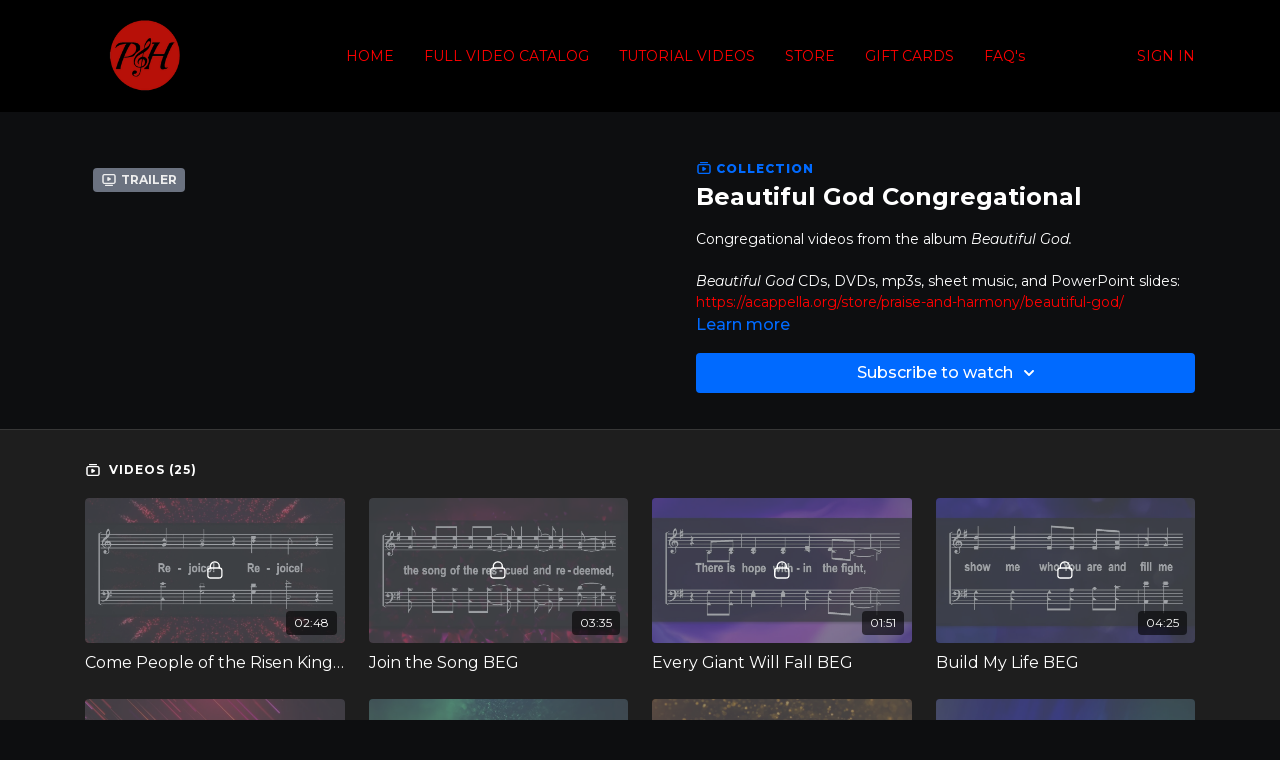

--- FILE ---
content_type: text/vnd.turbo-stream.html; charset=utf-8
request_url: https://praiseandharmony.tv/programs/collection-xmdk7z2hsvm.turbo_stream?playlist_position=sidebar&preview=false
body_size: -18
content:
<!DOCTYPE html><html><head><meta name="csrf-param" content="authenticity_token" />
<meta name="csrf-token" content="i0Z6ZTA2j_hOh1bHK1V6EasHyDAnYVhBuJU9GQH86oUjb6Qg4QMsAsoWmCSwZW70RBFx3BV1cu2LiX05QeEEsg" /></head><body><turbo-stream action="update" target="program_show"><template>
  <turbo-frame id="program_player">
      <turbo-frame id="program_collection_homepage" src="/programs/collection-xmdk7z2hsvm/collection_homepage?playlist_position=sidebar&amp;preview=false">
</turbo-frame></turbo-frame></template></turbo-stream></body></html>

--- FILE ---
content_type: text/vnd.turbo-stream.html; charset=utf-8
request_url: https://praiseandharmony.tv/programs/collection-xmdk7z2hsvm/collection_homepage?playlist_position=sidebar&preview=false
body_size: 111716
content:
<turbo-stream action="update" target="program_collection_homepage"><template><div class="hidden"
     data-controller="integrations"
     data-integrations-facebook-pixel-enabled-value="false"
     data-integrations-google-tag-manager-enabled-value="false"
     data-integrations-google-analytics-enabled-value="false"
>
  <span class="hidden"
        data-integrations-target="gTag"
        data-event="ViewContent"
        data-payload-attributes='["content_name"]'
        data-payload-values='[&quot;Beautiful God Congregational&quot;]'
  ></span>
  <span class="hidden"
        data-integrations-target="fbPx"
        data-event="ViewContent"
        data-payload-attributes='["content_name"]'
        data-payload-values='[&quot;Beautiful God Congregational&quot;]'
  ></span>
</div>

<div class="collection pt-0 lg:pt-4">
    <div
      class='container hotwired'
      id="collection_cover"
      data-controller="program program-details-modal"
      data-program-id="265470"
    >
      
<ds-modal no-background="" size="small" with-close-icon id="more-details-modal" data-action="close->program-details-modal#closeDetailModal">
  <div class="bg-ds-default">
    <div class="p-6 pb-0 max-h-[calc(100vh-190px)] overflow-y-auto">
      <p class="text-ds-default text-ds-large-bold mb-4">Beautiful God Congregational</p>
      <p class="text-ds-small-semi-bold-uppercase text-ds-muted mb-4">About</p>
      <div class="content-description text-ds-base-regular text-ds-default mb-6" data-program-details-modal-target="modalContent"></div>
      <div class="p-4 bg-ds-overlay flex flex-col gap-2 rounded overflow-x-auto">
        <div class="flex w-full gap-2">
          <div class="text-ds-small-medium text-ds-default w-[100px]">Released</div>
          <div class="text-ds-small-regular text-ds-default">December 2019</div>
        </div>
          <div class="flex w-full gap-2">
              <div class="text-ds-small-medium text-ds-default w-[100px] shrink-0">Categories</div>
            <div class="flex flex-col w-full">
                <div class="flex">
                  <a
                    class="shrink-0 text-primary text-ds-small-medium inline-block mr-1"
                    target="_blank"
                    href="/categories/beautiful-god"
                    data-turbo-frame="_top"
                  >
                    Beautiful God
                  </a>
                  <span class="shrink-0 inline-block text-ds-small-regular text-ds-muted">
                    (310 videos)
                  </span>
                </div>
                <div class="flex">
                  <a
                    class="shrink-0 text-primary text-ds-small-medium inline-block mr-1"
                    target="_blank"
                    href="/categories/congregational-videos"
                    data-turbo-frame="_top"
                  >
                    Congregational Videos
                  </a>
                  <span class="shrink-0 inline-block text-ds-small-regular text-ds-muted">
                    (719 videos)
                  </span>
                </div>
            </div>
          </div>
      </div>
    </div>
    <div class="text-right p-6 pt-2">
      <ds-button variant="primary" onclick="document.getElementById('more-details-modal').close()">Close</ds-button>
    </div>
  </div>
</ds-modal>

<div class="flex flex-col lg:flex-row gap-x-12 mb-6 lg:mb-0">
    <div class="h-full w-full lg:w-[55%] relative">
        <div data-test="trailer-video">
          <ds-badge color="gray" class="absolute left-2 top-2 z-[2]"><ds-icon name='video-player' class="mr-1"></ds-icon> Trailer</ds-badge>
          
<script
  type="module"
  crossorigin
  src="https://cdn.jsdelivr.net/npm/@uscreentv/video-player@1.4.0/+esm"
></script>


<video-player
  dir="lrt"
  idle-timeout="5000"
  data-test="player"
  data-id="265509"
  data-controller="program-video scrat-analytics "
  data-program-video-timeline-preview-sections-value="[]"
  data-program-video-timeline-preview-storyboard-url-value=""
  storage-key="uscreen:video"
  class=""
  mux-data="{&quot;env_key&quot;:&quot;c43v645rpolt89529v2pesifn&quot;,&quot;viewer_user_id&quot;:null,&quot;video_title&quot;:&quot;What A Beautiful Name BEG&quot;,&quot;video_id&quot;:265509}"
  data-program-video-stats-value="{&quot;store_id&quot;:8055,&quot;video_id&quot;:-265509,&quot;content_id&quot;:265509,&quot;content_title&quot;:&quot;Beautiful God Congregational&quot;,&quot;content_type&quot;:&quot;video&quot;,&quot;chapter_id&quot;:265509,&quot;user_id&quot;:null,&quot;author_id&quot;:[],&quot;author_title&quot;:null,&quot;environment_id&quot;:&quot;production&quot;}"
  data-program-video-content-type-value="video"
  data-program-video-next-video-id-value="0"
  data-program-video-challenge-watched-video-url-value=""
  data-program-video-streak-watch-threshold-value="10"
  data-program-video-streak-enabled-value="false"
  data-program-video-streak-path-value="/streak/continue"
  data-program-video-user-is-logged-in-value="false"
  data-scrat-analytics-category-param="player"
  data-scrat-analytics-event-param="control_seekbar_seek"
  data-action=""
>
  <video
    slot="video"
    crossorigin="anonymous"
    playsinline
    data-program-video-target="video"
    poster="https://alpha.uscreencdn.com/video_thumbnails/bI4edjRQDABRcg.jpg?key1=LzVza4OMlYO2blq8zMpgydMwkswcHFZqtDhdqd1GmUISQ8oTGx7M1SJB6u2qKq24&amp;key2=dfc1750edebac511f96cd759bb42c823"
  >
    <source
      src="https://stream.mux.com/ljh6ju6jxBEMZE00AT99ggfK01m02Uh0028B.m3u8"
      type="application/x-mpegURL"
    />
  </video>
  <video-chromecast
    slot="chromecast"
      receiver-application-id="3EE5C317"
  ></video-chromecast>
  <video-condition query="played==false">
    <video-play-button
      data-action="click->program-video#clickPlayButtonScreen"
      without-tooltip
      data-test="big-play-button"
      slot="true"
      class="
        absolute top-1/2 left-1/2 -translate-x-1/2 -translate-y-1/2
        bg-primary rounded-full [--video-player-button-color:var(--contrast-to-primary-color)]
        [--size:4.5rem] part-[button]:p-3 shadow hover:scale-105
      "
    ></video-play-button>
  </video-condition>
  <video-controls>
      <video-timeline
        segments=""
        data-program-video-target="timeline"
      >
        <video-timer format="past"></video-timer>
      </video-timeline>

    <video-play-button data-test="play-button" data-action="click->program-video#clickPlayButton">
      <span slot="tooltip:play">Play</span>
      <span slot="tooltip:pause">Pause</span>
    </video-play-button>

      <video-backward-button
        data-scrat-analytics-category-param="player"
        data-scrat-analytics-event-param="control_fast_forward_click"
        data-action=""
      >
        <span slot="tooltip">Backward</span>
      </video-backward-button>
      <video-forward-button
        data-scrat-analytics-category-param="player"
        data-scrat-analytics-event-param="control_fast_forward_click"
        data-action=""
      >
        <span slot="tooltip">Forward</span>
      </video-forward-button>

    <video-volume-button>
      <span slot="tooltip:unmute">Unmute</span>
      <span slot="tooltip:mute">Mute</span>
    </video-volume-button>

    <video-volume-control></video-volume-control>


    <div class="ms-auto"></div>

    <video-subtitles-button>
      <span slot="tooltip">Subtitles</span>
    </video-subtitles-button>

    <video-settings-button
      
      translation="{&quot;back&quot;:&quot;Back&quot;,&quot;shortcuts&quot;:&quot;Keyboard Shortcuts&quot;,&quot;quality&quot;:&quot;Quality&quot;,&quot;rate&quot;:&quot;Playback Settings&quot;,&quot;rewind&quot;:&quot;Rewind&quot;,&quot;volume&quot;:&quot;Change Volume&quot;,&quot;mute&quot;:&quot;Mute&quot;,&quot;toggle-play&quot;:&quot;Play / Pause&quot;,&quot;enter-fullscreen&quot;:&quot;Enter fullscreen&quot;,&quot;exit-fullscreen&quot;:&quot;Exit fullscreen&quot;}"
    >
      <span slot="tooltip">Settings</span>
    </video-settings-button>

    <video-airplay-button>
      <span slot="tooltip:disabled">Airplay</span>
      <span slot="tooltip:enabled">Airplay</span>
    </video-airplay-button>

    <video-pip-button>
      <span slot="tooltip:disabled">Picture in Picture</span>
      <span slot="tooltip:enabled">Picture in Picture</span>
    </video-pip-button>

    <video-chromecast-button>
      <span slot="tooltip:disabled">Chromecast</span>
      <span slot="tooltip:enabled">Chromecast</span>
    </video-chromecast-button>

    <video-fullscreen-button>
      <span slot="tooltip:disabled">Enter fullscreen</span>
      <span slot="tooltip:enabled">Exit fullscreen</span>
    </video-fullscreen-button>
  </video-controls>
  <video-cues></video-cues>
</video-player>

        </div>
    </div>
  <div id="program_about" class="w-full lg:w-[45%] lg:mb-5">
      <p class="text-primary text-ds-tiny-bold-uppercase mb-1 mt-4 lg:mt-0">
        <ds-icon class="inline-block align-sub" size="16px" name='playlist'></ds-icon> Collection
      </p>
      <h1 class="text-ds-title-2-semi-bold mt-2 lg:mt-0">
        Beautiful God Congregational
      </h1>
    <div class="mt-4 text-ds-small-regular">
      <div aria-expanded=true class="content-description line-clamp-3 max-h-[60px] xl:line-clamp-[7] xl:max-h-[140px] xl:aria-expanded:line-clamp-[11] xl:aria-expanded:max-h-[220px]" data-program-details-modal-target="description">
        <p>Congregational videos from the album <em>Beautiful God.</em></p><p><br></p><p><em>Beautiful God</em> CDs, DVDs, mp3s, sheet music, and PowerPoint slides: <a href="https://acappella.org/store/praise-and-harmony/beautiful-god/" target="_blank">https://acappella.org/store/praise-and-harmony/beautiful-god/</a></p>
      </div>
      <ds-button variant="text" data-action="click->program-details-modal#openDetailModal" class="cursor-pointer">Learn more</ds-button>
    </div>
    <div class="mt-4 flex flex-col sm:flex-row gap-2 ">
            <ds-dropdown data-test="subscriptions-list" float="center" sm="float:left" class="w-full">
              <ds-button class="w-full" slot="control" variant="primary">
                  Subscribe to watch
                <ds-icon slot="after" name="chevron-down"></ds-icon>
              </ds-button>
              <div
                slot="content"
                class="p-6 pt-4 w-screen max-w-screen-md sm:max-w-lg box-border sm:w-auto"
              >
                <p class="text-ds-small-regular mb-4">Select a membership:</p>
                  <a
                    href="/checkout/new?o=23928"
                    data-turbo-frame="_top"
                    class="mb-4 last:mb-0 rounded w-full border border-solid border-ds-default flex hover:opacity-70 transition-opacity"
                  >
                      <div class="h-[4rem] sm:h-[7rem] max-w-[112px] w-full sm:max-w-[192px] flex shrink-0">
                        <img class="h-full max-w-full max-h-full rounded-l mr-auto" src="https://alpha.uscreencdn.com/images/offer/23928/8055_2Foffer_image_2F7W5cZ3tmSB602KZ7V4u9_PANDH_20TV_20LOGO_20_2__20no_20words_20small.jpg">
                      </div>
                    <div class="py-1 px-2 sm:px-3 sm:py-3 flex flex-col items-start justify-center w-full">
                      <p class="text-ds-tiny-bold-uppercase text-primary">
                        Monthly
                      </p>
                      <p class="!hidden sm:!block text-ds-tiny-regular mb-1 max-x-[2rem] overflow-hidden">
                        Personal Monthly Subscription ALL ACCESS
                      </p>
                        <div class="flex flex-col items-start">
                          <span class="text-ds-base-semi-bold">
                            Free for 14 days
                          </span>
                          <span class="text-ds-tiny-regular text-ds-muted sm:whitespace-nowrap">
                            USD $12.99/month after trial
                          </span>
                        </div>
                    </div>
                  </a>
                  <a
                    href="/checkout/new?o=24168"
                    data-turbo-frame="_top"
                    class="mb-4 last:mb-0 rounded w-full border border-solid border-ds-default flex hover:opacity-70 transition-opacity"
                  >
                      <div class="h-[4rem] sm:h-[7rem] max-w-[112px] w-full sm:max-w-[192px] flex shrink-0">
                        <img class="h-full max-w-full max-h-full rounded-l mr-auto" src="https://alpha.uscreencdn.com/images/offer/24168/big_big_8055_2Foffer_image_2FmRSmjNduSteMCHc3EJ8N_PANDH_20TV_20LOGO_20_2__20no_20words_20small.jpg">
                      </div>
                    <div class="py-1 px-2 sm:px-3 sm:py-3 flex flex-col items-start justify-center w-full">
                      <p class="text-ds-tiny-bold-uppercase text-primary">
                        Monthly
                      </p>
                      <p class="!hidden sm:!block text-ds-tiny-regular mb-1 max-x-[2rem] overflow-hidden">
                        CHURCH LICENSE (church streaming privileges at your building only - does not include re-broadcasting) 
                      </p>
                        <div class="flex flex-col items-start">
                          <span class="text-ds-base-semi-bold">
                            Free for 14 days
                          </span>
                          <span class="text-ds-tiny-regular text-ds-muted sm:whitespace-nowrap">
                            USD $27.98/month after trial
                          </span>
                        </div>
                    </div>
                  </a>
                  <a
                    href="/checkout/new?o=24104"
                    data-turbo-frame="_top"
                    class="mb-4 last:mb-0 rounded w-full border border-solid border-ds-default flex hover:opacity-70 transition-opacity"
                  >
                      <div class="h-[4rem] sm:h-[7rem] max-w-[112px] w-full sm:max-w-[192px] flex shrink-0">
                        <img class="h-full max-w-full max-h-full rounded-l mr-auto" src="https://alpha.uscreencdn.com/images/offer/24104/big_8055_2Foffer_image_2FvjblsLymRqynttGg2Y5N_PANDH_20TV_20LOGO_20_2__20no_20words_20small.jpg">
                      </div>
                    <div class="py-1 px-2 sm:px-3 sm:py-3 flex flex-col items-start justify-center w-full">
                      <p class="text-ds-tiny-bold-uppercase text-primary">
                        Annually
                      </p>
                      <p class="!hidden sm:!block text-ds-tiny-regular mb-1 max-x-[2rem] overflow-hidden">
                        Personal Annual Subscription (only $9.99 per month)
                      </p>
                        <div class="flex flex-col items-start">
                          <span class="text-ds-base-semi-bold">
                            Free for 14 days
                          </span>
                          <span class="text-ds-tiny-regular text-ds-muted sm:whitespace-nowrap">
                            USD $119.00/year after trial
                          </span>
                        </div>
                    </div>
                  </a>
                  <div class="text-right">
                    <a href="/join" data-turbo-frame="_top" class="inline-flex text-ds-base-medium items-center" href="">More details<ds-icon class="ml-1" size="14px" name="chevron-right"></ds-icon></a>
                  </div>
              </div>
            </ds-dropdown>
    </div>
  </div>
</div>

    </div>

  <div class="collection-videos relative bg-ds-inset border-y border-ds-default mt-4" id="program_playlist">
    <div class="container">
      <div
        class="py-8"
        data-area="playlist"
        data-controller="playlist-modal"
        data-playlist-modal-root-url-value="https://praiseandharmony.tv"
      >
          <ds-modal
            id="free-video-modal"
            size="large"
            with-close-icon
            close-icon-in-backdrop
            no-background
            
            data-action="close->playlist-modal#stopVideo"
            data-playlist-modal-target="modal"
          >
            <div data-controller="integrations"
                 data-integrations-facebook-pixel-enabled-value="false"
                 data-integrations-google-tag-manager-enabled-value="false"
                 data-integrations-google-analytics-enabled-value="false"
                 class="bg-ds-subtle"
            >
              <turbo-frame id="free_program"></turbo-frame>            </div>
          </ds-modal>

        <div class="flex items-center justify-between mb-5">
          <p class="collection-videos-counter text-ds-tiny-semi-bold-uppercase" data-area="counter">
            <ds-icon size="16px" class="pr-1 inline-block align-bottom" name='playlist'></ds-icon>
            Videos (25)
          </p>
        </div>
          <div class="playlist-divider mt-4 mb-3 md:hidden col-span-full" data-area="playlist-divider">
            
          </div>
            <ds-swiper
              initial-slide="0"
              class="md:hidden"
              md="disabled:true"
              overflow-visible
              options="{&quot;slidesPerView&quot;:2.3,&quot;spaceBetween&quot;:8}"
            >
                <swiper-slide>
                    <div class="content-item block pointer-events-none swiper-slide" data-cid="558760">
    <div class="content-item-video relative">
      <div aria-hidden="true" style="padding-bottom: 56%;"></div>
      <img alt="Come People of the Risen King BEG" class="rounded absolute object-cover h-full w-full top-0 left-0" style="opacity: 1;" srcset="https://alpha.uscreencdn.com/images/programs/265477/horizontal/thumbnail.jpg?auto=webp&amp;width=350 350w, https://alpha.uscreencdn.com/images/programs/265477/horizontal/thumbnail.jpg?auto=webp&amp;width=700 700w, https://alpha.uscreencdn.com/images/programs/265477/horizontal/thumbnail.jpg?auto=webp&amp;width=1050 1050w" loading="lazy" decoding="async" src="https://alpha.uscreencdn.com/images/programs/265477/horizontal/thumbnail.jpg" />
      <div class="badge flex justify-center items-center text-white content-card-badge">
        <span class="badge-item">02:48</span>
      </div>
      <div class="absolute flex items-center justify-center inset-0 bg-transparent-light text-white rounded" data-test="lock-icon">
        <svg xmlns="http://www.w3.org/2000/svg" viewBox="0 0 18 20" data-area="lock-icon" height="18" width="20"><g fill="none" fill-rule="evenodd" stroke="currentColor" stroke-linecap="round" stroke-linejoin="round" stroke-width="1.5"><path d="M13.927 18.872H3.634C2.18 18.872 1 17.727 1 16.312V10.35c0-1.413 1.18-2.56 2.634-2.56h10.293c1.455 0 2.634 1.147 2.634 2.56v5.964c0 1.414-1.179 2.56-2.634 2.56z"></path><path d="M3.81 7.79V5.83C3.81 3.162 6.035 1 8.78 1c2.746 0 4.97 2.162 4.97 4.829V7.79"></path></g></svg>

      </div>
    </div>
    <p class="content-item-title mt-2 text-ds-base-regular truncate" title="Come People of the Risen King BEG">Come People of the Risen King BEG</p>
    <p class="content-item-description text-ds-muted text-ds-small-regular line-clamp-2 h-10"></p>
  </div>

                </swiper-slide>
                <swiper-slide>
                    <div class="content-item block pointer-events-none swiper-slide" data-cid="558769">
    <div class="content-item-video relative">
      <div aria-hidden="true" style="padding-bottom: 56%;"></div>
      <img alt="Join the Song BEG" class="rounded absolute object-cover h-full w-full top-0 left-0" style="opacity: 1;" srcset="https://alpha.uscreencdn.com/images/programs/265480/horizontal/thumbnail.jpg?auto=webp&amp;width=350 350w, https://alpha.uscreencdn.com/images/programs/265480/horizontal/thumbnail.jpg?auto=webp&amp;width=700 700w, https://alpha.uscreencdn.com/images/programs/265480/horizontal/thumbnail.jpg?auto=webp&amp;width=1050 1050w" loading="lazy" decoding="async" src="https://alpha.uscreencdn.com/images/programs/265480/horizontal/thumbnail.jpg" />
      <div class="badge flex justify-center items-center text-white content-card-badge">
        <span class="badge-item">03:35</span>
      </div>
      <div class="absolute flex items-center justify-center inset-0 bg-transparent-light text-white rounded" data-test="lock-icon">
        <svg xmlns="http://www.w3.org/2000/svg" viewBox="0 0 18 20" data-area="lock-icon" height="18" width="20"><g fill="none" fill-rule="evenodd" stroke="currentColor" stroke-linecap="round" stroke-linejoin="round" stroke-width="1.5"><path d="M13.927 18.872H3.634C2.18 18.872 1 17.727 1 16.312V10.35c0-1.413 1.18-2.56 2.634-2.56h10.293c1.455 0 2.634 1.147 2.634 2.56v5.964c0 1.414-1.179 2.56-2.634 2.56z"></path><path d="M3.81 7.79V5.83C3.81 3.162 6.035 1 8.78 1c2.746 0 4.97 2.162 4.97 4.829V7.79"></path></g></svg>

      </div>
    </div>
    <p class="content-item-title mt-2 text-ds-base-regular truncate" title="Join the Song BEG">Join the Song BEG</p>
    <p class="content-item-description text-ds-muted text-ds-small-regular line-clamp-2 h-10"></p>
  </div>

                </swiper-slide>
                <swiper-slide>
                    <div class="content-item block pointer-events-none swiper-slide" data-cid="558773">
    <div class="content-item-video relative">
      <div aria-hidden="true" style="padding-bottom: 56%;"></div>
      <img alt="Every Giant Will Fall BEG" class="rounded absolute object-cover h-full w-full top-0 left-0" style="opacity: 1;" srcset="https://alpha.uscreencdn.com/images/programs/265475/horizontal/thumbnail.jpg?auto=webp&amp;width=350 350w, https://alpha.uscreencdn.com/images/programs/265475/horizontal/thumbnail.jpg?auto=webp&amp;width=700 700w, https://alpha.uscreencdn.com/images/programs/265475/horizontal/thumbnail.jpg?auto=webp&amp;width=1050 1050w" loading="lazy" decoding="async" src="https://alpha.uscreencdn.com/images/programs/265475/horizontal/thumbnail.jpg" />
      <div class="badge flex justify-center items-center text-white content-card-badge">
        <span class="badge-item">01:51</span>
      </div>
      <div class="absolute flex items-center justify-center inset-0 bg-transparent-light text-white rounded" data-test="lock-icon">
        <svg xmlns="http://www.w3.org/2000/svg" viewBox="0 0 18 20" data-area="lock-icon" height="18" width="20"><g fill="none" fill-rule="evenodd" stroke="currentColor" stroke-linecap="round" stroke-linejoin="round" stroke-width="1.5"><path d="M13.927 18.872H3.634C2.18 18.872 1 17.727 1 16.312V10.35c0-1.413 1.18-2.56 2.634-2.56h10.293c1.455 0 2.634 1.147 2.634 2.56v5.964c0 1.414-1.179 2.56-2.634 2.56z"></path><path d="M3.81 7.79V5.83C3.81 3.162 6.035 1 8.78 1c2.746 0 4.97 2.162 4.97 4.829V7.79"></path></g></svg>

      </div>
    </div>
    <p class="content-item-title mt-2 text-ds-base-regular truncate" title="Every Giant Will Fall BEG">Every Giant Will Fall BEG</p>
    <p class="content-item-description text-ds-muted text-ds-small-regular line-clamp-2 h-10"></p>
  </div>

                </swiper-slide>
                <swiper-slide>
                    <div class="content-item block pointer-events-none swiper-slide" data-cid="558775">
    <div class="content-item-video relative">
      <div aria-hidden="true" style="padding-bottom: 56%;"></div>
      <img alt="Build My Life BEG" class="rounded absolute object-cover h-full w-full top-0 left-0" style="opacity: 1;" srcset="https://alpha.uscreencdn.com/images/programs/265474/horizontal/thumbnail.jpg?auto=webp&amp;width=350 350w, https://alpha.uscreencdn.com/images/programs/265474/horizontal/thumbnail.jpg?auto=webp&amp;width=700 700w, https://alpha.uscreencdn.com/images/programs/265474/horizontal/thumbnail.jpg?auto=webp&amp;width=1050 1050w" loading="lazy" decoding="async" src="https://alpha.uscreencdn.com/images/programs/265474/horizontal/thumbnail.jpg" />
      <div class="badge flex justify-center items-center text-white content-card-badge">
        <span class="badge-item">04:25</span>
      </div>
      <div class="absolute flex items-center justify-center inset-0 bg-transparent-light text-white rounded" data-test="lock-icon">
        <svg xmlns="http://www.w3.org/2000/svg" viewBox="0 0 18 20" data-area="lock-icon" height="18" width="20"><g fill="none" fill-rule="evenodd" stroke="currentColor" stroke-linecap="round" stroke-linejoin="round" stroke-width="1.5"><path d="M13.927 18.872H3.634C2.18 18.872 1 17.727 1 16.312V10.35c0-1.413 1.18-2.56 2.634-2.56h10.293c1.455 0 2.634 1.147 2.634 2.56v5.964c0 1.414-1.179 2.56-2.634 2.56z"></path><path d="M3.81 7.79V5.83C3.81 3.162 6.035 1 8.78 1c2.746 0 4.97 2.162 4.97 4.829V7.79"></path></g></svg>

      </div>
    </div>
    <p class="content-item-title mt-2 text-ds-base-regular truncate" title="Build My Life BEG">Build My Life BEG</p>
    <p class="content-item-description text-ds-muted text-ds-small-regular line-clamp-2 h-10"></p>
  </div>

                </swiper-slide>
                <swiper-slide>
                    <div class="content-item block pointer-events-none swiper-slide" data-cid="558767">
    <div class="content-item-video relative">
      <div aria-hidden="true" style="padding-bottom: 56%;"></div>
      <img alt="No Longer Slaves BEG" class="rounded absolute object-cover h-full w-full top-0 left-0" style="opacity: 1;" srcset="https://alpha.uscreencdn.com/images/programs/265483/horizontal/thumbnail.jpg?auto=webp&amp;width=350 350w, https://alpha.uscreencdn.com/images/programs/265483/horizontal/thumbnail.jpg?auto=webp&amp;width=700 700w, https://alpha.uscreencdn.com/images/programs/265483/horizontal/thumbnail.jpg?auto=webp&amp;width=1050 1050w" loading="lazy" decoding="async" src="https://alpha.uscreencdn.com/images/programs/265483/horizontal/thumbnail.jpg" />
      <div class="badge flex justify-center items-center text-white content-card-badge">
        <span class="badge-item">04:00</span>
      </div>
      <div class="absolute flex items-center justify-center inset-0 bg-transparent-light text-white rounded" data-test="lock-icon">
        <svg xmlns="http://www.w3.org/2000/svg" viewBox="0 0 18 20" data-area="lock-icon" height="18" width="20"><g fill="none" fill-rule="evenodd" stroke="currentColor" stroke-linecap="round" stroke-linejoin="round" stroke-width="1.5"><path d="M13.927 18.872H3.634C2.18 18.872 1 17.727 1 16.312V10.35c0-1.413 1.18-2.56 2.634-2.56h10.293c1.455 0 2.634 1.147 2.634 2.56v5.964c0 1.414-1.179 2.56-2.634 2.56z"></path><path d="M3.81 7.79V5.83C3.81 3.162 6.035 1 8.78 1c2.746 0 4.97 2.162 4.97 4.829V7.79"></path></g></svg>

      </div>
    </div>
    <p class="content-item-title mt-2 text-ds-base-regular truncate" title="No Longer Slaves BEG">No Longer Slaves BEG</p>
    <p class="content-item-description text-ds-muted text-ds-small-regular line-clamp-2 h-10"></p>
  </div>

                </swiper-slide>
                <swiper-slide>
                    <div class="content-item block pointer-events-none swiper-slide" data-cid="558763">
    <div class="content-item-video relative">
      <div aria-hidden="true" style="padding-bottom: 56%;"></div>
      <img alt="O Lord, You&#39;re Beautiful BEG" class="rounded absolute object-cover h-full w-full top-0 left-0" style="opacity: 1;" srcset="https://alpha.uscreencdn.com/images/programs/265490/horizontal/thumbnail.jpg?auto=webp&amp;width=350 350w, https://alpha.uscreencdn.com/images/programs/265490/horizontal/thumbnail.jpg?auto=webp&amp;width=700 700w, https://alpha.uscreencdn.com/images/programs/265490/horizontal/thumbnail.jpg?auto=webp&amp;width=1050 1050w" loading="lazy" decoding="async" src="https://alpha.uscreencdn.com/images/programs/265490/horizontal/thumbnail.jpg" />
      <div class="badge flex justify-center items-center text-white content-card-badge">
        <span class="badge-item">02:23</span>
      </div>
      <div class="absolute flex items-center justify-center inset-0 bg-transparent-light text-white rounded" data-test="lock-icon">
        <svg xmlns="http://www.w3.org/2000/svg" viewBox="0 0 18 20" data-area="lock-icon" height="18" width="20"><g fill="none" fill-rule="evenodd" stroke="currentColor" stroke-linecap="round" stroke-linejoin="round" stroke-width="1.5"><path d="M13.927 18.872H3.634C2.18 18.872 1 17.727 1 16.312V10.35c0-1.413 1.18-2.56 2.634-2.56h10.293c1.455 0 2.634 1.147 2.634 2.56v5.964c0 1.414-1.179 2.56-2.634 2.56z"></path><path d="M3.81 7.79V5.83C3.81 3.162 6.035 1 8.78 1c2.746 0 4.97 2.162 4.97 4.829V7.79"></path></g></svg>

      </div>
    </div>
    <p class="content-item-title mt-2 text-ds-base-regular truncate" title="O Lord, You&#39;re Beautiful BEG">O Lord, You&#39;re Beautiful BEG</p>
    <p class="content-item-description text-ds-muted text-ds-small-regular line-clamp-2 h-10"></p>
  </div>

                </swiper-slide>
                <swiper-slide>
                    <div class="content-item block pointer-events-none swiper-slide" data-cid="558774">
    <div class="content-item-video relative">
      <div aria-hidden="true" style="padding-bottom: 56%;"></div>
      <img alt="Beautiful Things BEG" class="rounded absolute object-cover h-full w-full top-0 left-0" style="opacity: 1;" srcset="https://alpha.uscreencdn.com/images/programs/265473/horizontal/thumbnail.jpg?auto=webp&amp;width=350 350w, https://alpha.uscreencdn.com/images/programs/265473/horizontal/thumbnail.jpg?auto=webp&amp;width=700 700w, https://alpha.uscreencdn.com/images/programs/265473/horizontal/thumbnail.jpg?auto=webp&amp;width=1050 1050w" loading="lazy" decoding="async" src="https://alpha.uscreencdn.com/images/programs/265473/horizontal/thumbnail.jpg" />
      <div class="badge flex justify-center items-center text-white content-card-badge">
        <span class="badge-item">03:46</span>
      </div>
      <div class="absolute flex items-center justify-center inset-0 bg-transparent-light text-white rounded" data-test="lock-icon">
        <svg xmlns="http://www.w3.org/2000/svg" viewBox="0 0 18 20" data-area="lock-icon" height="18" width="20"><g fill="none" fill-rule="evenodd" stroke="currentColor" stroke-linecap="round" stroke-linejoin="round" stroke-width="1.5"><path d="M13.927 18.872H3.634C2.18 18.872 1 17.727 1 16.312V10.35c0-1.413 1.18-2.56 2.634-2.56h10.293c1.455 0 2.634 1.147 2.634 2.56v5.964c0 1.414-1.179 2.56-2.634 2.56z"></path><path d="M3.81 7.79V5.83C3.81 3.162 6.035 1 8.78 1c2.746 0 4.97 2.162 4.97 4.829V7.79"></path></g></svg>

      </div>
    </div>
    <p class="content-item-title mt-2 text-ds-base-regular truncate" title="Beautiful Things BEG">Beautiful Things BEG</p>
    <p class="content-item-description text-ds-muted text-ds-small-regular line-clamp-2 h-10"></p>
  </div>

                </swiper-slide>
                <swiper-slide>
                    <div class="content-item block pointer-events-none swiper-slide" data-cid="558782">
    <div class="content-item-video relative">
      <div aria-hidden="true" style="padding-bottom: 56%;"></div>
      <img alt="Your Love Defends Me BEG" class="rounded absolute object-cover h-full w-full top-0 left-0" style="opacity: 1;" srcset="https://alpha.uscreencdn.com/images/programs/265506/horizontal/thumbnail.jpg?auto=webp&amp;width=350 350w, https://alpha.uscreencdn.com/images/programs/265506/horizontal/thumbnail.jpg?auto=webp&amp;width=700 700w, https://alpha.uscreencdn.com/images/programs/265506/horizontal/thumbnail.jpg?auto=webp&amp;width=1050 1050w" loading="lazy" decoding="async" src="https://alpha.uscreencdn.com/images/programs/265506/horizontal/thumbnail.jpg" />
      <div class="badge flex justify-center items-center text-white content-card-badge">
        <span class="badge-item">02:56</span>
      </div>
      <div class="absolute flex items-center justify-center inset-0 bg-transparent-light text-white rounded" data-test="lock-icon">
        <svg xmlns="http://www.w3.org/2000/svg" viewBox="0 0 18 20" data-area="lock-icon" height="18" width="20"><g fill="none" fill-rule="evenodd" stroke="currentColor" stroke-linecap="round" stroke-linejoin="round" stroke-width="1.5"><path d="M13.927 18.872H3.634C2.18 18.872 1 17.727 1 16.312V10.35c0-1.413 1.18-2.56 2.634-2.56h10.293c1.455 0 2.634 1.147 2.634 2.56v5.964c0 1.414-1.179 2.56-2.634 2.56z"></path><path d="M3.81 7.79V5.83C3.81 3.162 6.035 1 8.78 1c2.746 0 4.97 2.162 4.97 4.829V7.79"></path></g></svg>

      </div>
    </div>
    <p class="content-item-title mt-2 text-ds-base-regular truncate" title="Your Love Defends Me BEG">Your Love Defends Me BEG</p>
    <p class="content-item-description text-ds-muted text-ds-small-regular line-clamp-2 h-10"></p>
  </div>

                </swiper-slide>
                <swiper-slide>
                    <div class="content-item block pointer-events-none swiper-slide" data-cid="558762">
    <div class="content-item-video relative">
      <div aria-hidden="true" style="padding-bottom: 56%;"></div>
      <img alt="The Glorious Impossible BEG" class="rounded absolute object-cover h-full w-full top-0 left-0" style="opacity: 1;" srcset="https://alpha.uscreencdn.com/images/programs/265489/horizontal/thumbnail.jpg?auto=webp&amp;width=350 350w, https://alpha.uscreencdn.com/images/programs/265489/horizontal/thumbnail.jpg?auto=webp&amp;width=700 700w, https://alpha.uscreencdn.com/images/programs/265489/horizontal/thumbnail.jpg?auto=webp&amp;width=1050 1050w" loading="lazy" decoding="async" src="https://alpha.uscreencdn.com/images/programs/265489/horizontal/thumbnail.jpg" />
      <div class="badge flex justify-center items-center text-white content-card-badge">
        <span class="badge-item">02:57</span>
      </div>
      <div class="absolute flex items-center justify-center inset-0 bg-transparent-light text-white rounded" data-test="lock-icon">
        <svg xmlns="http://www.w3.org/2000/svg" viewBox="0 0 18 20" data-area="lock-icon" height="18" width="20"><g fill="none" fill-rule="evenodd" stroke="currentColor" stroke-linecap="round" stroke-linejoin="round" stroke-width="1.5"><path d="M13.927 18.872H3.634C2.18 18.872 1 17.727 1 16.312V10.35c0-1.413 1.18-2.56 2.634-2.56h10.293c1.455 0 2.634 1.147 2.634 2.56v5.964c0 1.414-1.179 2.56-2.634 2.56z"></path><path d="M3.81 7.79V5.83C3.81 3.162 6.035 1 8.78 1c2.746 0 4.97 2.162 4.97 4.829V7.79"></path></g></svg>

      </div>
    </div>
    <p class="content-item-title mt-2 text-ds-base-regular truncate" title="The Glorious Impossible BEG">The Glorious Impossible BEG</p>
    <p class="content-item-description text-ds-muted text-ds-small-regular line-clamp-2 h-10"></p>
  </div>

                </swiper-slide>
                <swiper-slide>
                    <div class="content-item block pointer-events-none swiper-slide" data-cid="558779">
    <div class="content-item-video relative">
      <div aria-hidden="true" style="padding-bottom: 56%;"></div>
      <img alt="The Lion and the Lamb BEG" class="rounded absolute object-cover h-full w-full top-0 left-0" style="opacity: 1;" srcset="https://alpha.uscreencdn.com/images/programs/265507/horizontal/thumbnail.jpg?auto=webp&amp;width=350 350w, https://alpha.uscreencdn.com/images/programs/265507/horizontal/thumbnail.jpg?auto=webp&amp;width=700 700w, https://alpha.uscreencdn.com/images/programs/265507/horizontal/thumbnail.jpg?auto=webp&amp;width=1050 1050w" loading="lazy" decoding="async" src="https://alpha.uscreencdn.com/images/programs/265507/horizontal/thumbnail.jpg" />
      <div class="badge flex justify-center items-center text-white content-card-badge">
        <span class="badge-item">03:28</span>
      </div>
      <div class="absolute flex items-center justify-center inset-0 bg-transparent-light text-white rounded" data-test="lock-icon">
        <svg xmlns="http://www.w3.org/2000/svg" viewBox="0 0 18 20" data-area="lock-icon" height="18" width="20"><g fill="none" fill-rule="evenodd" stroke="currentColor" stroke-linecap="round" stroke-linejoin="round" stroke-width="1.5"><path d="M13.927 18.872H3.634C2.18 18.872 1 17.727 1 16.312V10.35c0-1.413 1.18-2.56 2.634-2.56h10.293c1.455 0 2.634 1.147 2.634 2.56v5.964c0 1.414-1.179 2.56-2.634 2.56z"></path><path d="M3.81 7.79V5.83C3.81 3.162 6.035 1 8.78 1c2.746 0 4.97 2.162 4.97 4.829V7.79"></path></g></svg>

      </div>
    </div>
    <p class="content-item-title mt-2 text-ds-base-regular truncate" title="The Lion and the Lamb BEG">The Lion and the Lamb BEG</p>
    <p class="content-item-description text-ds-muted text-ds-small-regular line-clamp-2 h-10"></p>
  </div>

                </swiper-slide>
                <swiper-slide>
                    <div class="content-item block pointer-events-none swiper-slide" data-cid="558770">
    <div class="content-item-video relative">
      <div aria-hidden="true" style="padding-bottom: 56%;"></div>
      <img alt="His Mercy Is More BEG" class="rounded absolute object-cover h-full w-full top-0 left-0" style="opacity: 1;" srcset="https://alpha.uscreencdn.com/images/programs/265479/horizontal/thumbnail.jpg?auto=webp&amp;width=350 350w, https://alpha.uscreencdn.com/images/programs/265479/horizontal/thumbnail.jpg?auto=webp&amp;width=700 700w, https://alpha.uscreencdn.com/images/programs/265479/horizontal/thumbnail.jpg?auto=webp&amp;width=1050 1050w" loading="lazy" decoding="async" src="https://alpha.uscreencdn.com/images/programs/265479/horizontal/thumbnail.jpg" />
      <div class="badge flex justify-center items-center text-white content-card-badge">
        <span class="badge-item">02:49</span>
      </div>
      <div class="absolute flex items-center justify-center inset-0 bg-transparent-light text-white rounded" data-test="lock-icon">
        <svg xmlns="http://www.w3.org/2000/svg" viewBox="0 0 18 20" data-area="lock-icon" height="18" width="20"><g fill="none" fill-rule="evenodd" stroke="currentColor" stroke-linecap="round" stroke-linejoin="round" stroke-width="1.5"><path d="M13.927 18.872H3.634C2.18 18.872 1 17.727 1 16.312V10.35c0-1.413 1.18-2.56 2.634-2.56h10.293c1.455 0 2.634 1.147 2.634 2.56v5.964c0 1.414-1.179 2.56-2.634 2.56z"></path><path d="M3.81 7.79V5.83C3.81 3.162 6.035 1 8.78 1c2.746 0 4.97 2.162 4.97 4.829V7.79"></path></g></svg>

      </div>
    </div>
    <p class="content-item-title mt-2 text-ds-base-regular truncate" title="His Mercy Is More BEG">His Mercy Is More BEG</p>
    <p class="content-item-description text-ds-muted text-ds-small-regular line-clamp-2 h-10"></p>
  </div>

                </swiper-slide>
                <swiper-slide>
                    <div class="content-item block pointer-events-none swiper-slide" data-cid="558768">
    <div class="content-item-video relative">
      <div aria-hidden="true" style="padding-bottom: 56%;"></div>
      <img alt="Jesus, Name Above All Names BEG" class="rounded absolute object-cover h-full w-full top-0 left-0" style="opacity: 1;" srcset="https://alpha.uscreencdn.com/images/programs/265482/horizontal/thumbnail.jpg?auto=webp&amp;width=350 350w, https://alpha.uscreencdn.com/images/programs/265482/horizontal/thumbnail.jpg?auto=webp&amp;width=700 700w, https://alpha.uscreencdn.com/images/programs/265482/horizontal/thumbnail.jpg?auto=webp&amp;width=1050 1050w" loading="lazy" decoding="async" src="https://alpha.uscreencdn.com/images/programs/265482/horizontal/thumbnail.jpg" />
      <div class="badge flex justify-center items-center text-white content-card-badge">
        <span class="badge-item">01:08</span>
      </div>
      <div class="absolute flex items-center justify-center inset-0 bg-transparent-light text-white rounded" data-test="lock-icon">
        <svg xmlns="http://www.w3.org/2000/svg" viewBox="0 0 18 20" data-area="lock-icon" height="18" width="20"><g fill="none" fill-rule="evenodd" stroke="currentColor" stroke-linecap="round" stroke-linejoin="round" stroke-width="1.5"><path d="M13.927 18.872H3.634C2.18 18.872 1 17.727 1 16.312V10.35c0-1.413 1.18-2.56 2.634-2.56h10.293c1.455 0 2.634 1.147 2.634 2.56v5.964c0 1.414-1.179 2.56-2.634 2.56z"></path><path d="M3.81 7.79V5.83C3.81 3.162 6.035 1 8.78 1c2.746 0 4.97 2.162 4.97 4.829V7.79"></path></g></svg>

      </div>
    </div>
    <p class="content-item-title mt-2 text-ds-base-regular truncate" title="Jesus, Name Above All Names BEG">Jesus, Name Above All Names BEG</p>
    <p class="content-item-description text-ds-muted text-ds-small-regular line-clamp-2 h-10"></p>
  </div>

                </swiper-slide>
                <swiper-slide>
                    <div class="content-item block pointer-events-none swiper-slide" data-cid="558778">
    <div class="content-item-video relative">
      <div aria-hidden="true" style="padding-bottom: 56%;"></div>
      <img alt="What A Beautiful Name BEG" class="rounded absolute object-cover h-full w-full top-0 left-0" style="opacity: 1;" srcset="https://alpha.uscreencdn.com/images/programs/265509/horizontal/thumbnail.jpg?auto=webp&amp;width=350 350w, https://alpha.uscreencdn.com/images/programs/265509/horizontal/thumbnail.jpg?auto=webp&amp;width=700 700w, https://alpha.uscreencdn.com/images/programs/265509/horizontal/thumbnail.jpg?auto=webp&amp;width=1050 1050w" loading="lazy" decoding="async" src="https://alpha.uscreencdn.com/images/programs/265509/horizontal/thumbnail.jpg" />
      <div class="badge flex justify-center items-center text-white content-card-badge">
        <span class="badge-item">03:11</span>
      </div>
      <div class="absolute flex items-center justify-center inset-0 bg-transparent-light text-white rounded" data-test="lock-icon">
        <svg xmlns="http://www.w3.org/2000/svg" viewBox="0 0 18 20" data-area="lock-icon" height="18" width="20"><g fill="none" fill-rule="evenodd" stroke="currentColor" stroke-linecap="round" stroke-linejoin="round" stroke-width="1.5"><path d="M13.927 18.872H3.634C2.18 18.872 1 17.727 1 16.312V10.35c0-1.413 1.18-2.56 2.634-2.56h10.293c1.455 0 2.634 1.147 2.634 2.56v5.964c0 1.414-1.179 2.56-2.634 2.56z"></path><path d="M3.81 7.79V5.83C3.81 3.162 6.035 1 8.78 1c2.746 0 4.97 2.162 4.97 4.829V7.79"></path></g></svg>

      </div>
    </div>
    <p class="content-item-title mt-2 text-ds-base-regular truncate" title="What A Beautiful Name BEG">What A Beautiful Name BEG</p>
    <p class="content-item-description text-ds-muted text-ds-small-regular line-clamp-2 h-10"></p>
  </div>

                </swiper-slide>
                <swiper-slide>
                    <div class="content-item block pointer-events-none swiper-slide" data-cid="558761">
    <div class="content-item-video relative">
      <div aria-hidden="true" style="padding-bottom: 56%;"></div>
      <img alt="As the Deer Thirsts for the Water BEG" class="rounded absolute object-cover h-full w-full top-0 left-0" style="opacity: 1;" srcset="https://alpha.uscreencdn.com/images/programs/265472/horizontal/thumbnail.jpg?auto=webp&amp;width=350 350w, https://alpha.uscreencdn.com/images/programs/265472/horizontal/thumbnail.jpg?auto=webp&amp;width=700 700w, https://alpha.uscreencdn.com/images/programs/265472/horizontal/thumbnail.jpg?auto=webp&amp;width=1050 1050w" loading="lazy" decoding="async" src="https://alpha.uscreencdn.com/images/programs/265472/horizontal/thumbnail.jpg" />
      <div class="badge flex justify-center items-center text-white content-card-badge">
        <span class="badge-item">02:40</span>
      </div>
      <div class="absolute flex items-center justify-center inset-0 bg-transparent-light text-white rounded" data-test="lock-icon">
        <svg xmlns="http://www.w3.org/2000/svg" viewBox="0 0 18 20" data-area="lock-icon" height="18" width="20"><g fill="none" fill-rule="evenodd" stroke="currentColor" stroke-linecap="round" stroke-linejoin="round" stroke-width="1.5"><path d="M13.927 18.872H3.634C2.18 18.872 1 17.727 1 16.312V10.35c0-1.413 1.18-2.56 2.634-2.56h10.293c1.455 0 2.634 1.147 2.634 2.56v5.964c0 1.414-1.179 2.56-2.634 2.56z"></path><path d="M3.81 7.79V5.83C3.81 3.162 6.035 1 8.78 1c2.746 0 4.97 2.162 4.97 4.829V7.79"></path></g></svg>

      </div>
    </div>
    <p class="content-item-title mt-2 text-ds-base-regular truncate" title="As the Deer Thirsts for the Water BEG">As the Deer Thirsts for the Water BEG</p>
    <p class="content-item-description text-ds-muted text-ds-small-regular line-clamp-2 h-10"></p>
  </div>

                </swiper-slide>
                <swiper-slide>
                    <div class="content-item block pointer-events-none swiper-slide" data-cid="558777">
    <div class="content-item-video relative">
      <div aria-hidden="true" style="padding-bottom: 56%;"></div>
      <img alt="And Can It Be BEG" class="rounded absolute object-cover h-full w-full top-0 left-0" style="opacity: 1;" srcset="https://alpha.uscreencdn.com/images/programs/265471/horizontal/thumbnail.jpg?auto=webp&amp;width=350 350w, https://alpha.uscreencdn.com/images/programs/265471/horizontal/thumbnail.jpg?auto=webp&amp;width=700 700w, https://alpha.uscreencdn.com/images/programs/265471/horizontal/thumbnail.jpg?auto=webp&amp;width=1050 1050w" loading="lazy" decoding="async" src="https://alpha.uscreencdn.com/images/programs/265471/horizontal/thumbnail.jpg" />
      <div class="badge flex justify-center items-center text-white content-card-badge">
        <span class="badge-item">03:06</span>
      </div>
      <div class="absolute flex items-center justify-center inset-0 bg-transparent-light text-white rounded" data-test="lock-icon">
        <svg xmlns="http://www.w3.org/2000/svg" viewBox="0 0 18 20" data-area="lock-icon" height="18" width="20"><g fill="none" fill-rule="evenodd" stroke="currentColor" stroke-linecap="round" stroke-linejoin="round" stroke-width="1.5"><path d="M13.927 18.872H3.634C2.18 18.872 1 17.727 1 16.312V10.35c0-1.413 1.18-2.56 2.634-2.56h10.293c1.455 0 2.634 1.147 2.634 2.56v5.964c0 1.414-1.179 2.56-2.634 2.56z"></path><path d="M3.81 7.79V5.83C3.81 3.162 6.035 1 8.78 1c2.746 0 4.97 2.162 4.97 4.829V7.79"></path></g></svg>

      </div>
    </div>
    <p class="content-item-title mt-2 text-ds-base-regular truncate" title="And Can It Be BEG">And Can It Be BEG</p>
    <p class="content-item-description text-ds-muted text-ds-small-regular line-clamp-2 h-10"></p>
  </div>

                </swiper-slide>
                <swiper-slide>
                    <div class="content-item block pointer-events-none swiper-slide" data-cid="558764">
    <div class="content-item-video relative">
      <div aria-hidden="true" style="padding-bottom: 56%;"></div>
      <img alt="Amazing Grace (My Chains Are Gone) BEG" class="rounded absolute object-cover h-full w-full top-0 left-0" style="opacity: 1;" srcset="https://alpha.uscreencdn.com/images/programs/265487/horizontal/thumbnail.jpg?auto=webp&amp;width=350 350w, https://alpha.uscreencdn.com/images/programs/265487/horizontal/thumbnail.jpg?auto=webp&amp;width=700 700w, https://alpha.uscreencdn.com/images/programs/265487/horizontal/thumbnail.jpg?auto=webp&amp;width=1050 1050w" loading="lazy" decoding="async" src="https://alpha.uscreencdn.com/images/programs/265487/horizontal/thumbnail.jpg" />
      <div class="badge flex justify-center items-center text-white content-card-badge">
        <span class="badge-item">02:57</span>
      </div>
      <div class="absolute flex items-center justify-center inset-0 bg-transparent-light text-white rounded" data-test="lock-icon">
        <svg xmlns="http://www.w3.org/2000/svg" viewBox="0 0 18 20" data-area="lock-icon" height="18" width="20"><g fill="none" fill-rule="evenodd" stroke="currentColor" stroke-linecap="round" stroke-linejoin="round" stroke-width="1.5"><path d="M13.927 18.872H3.634C2.18 18.872 1 17.727 1 16.312V10.35c0-1.413 1.18-2.56 2.634-2.56h10.293c1.455 0 2.634 1.147 2.634 2.56v5.964c0 1.414-1.179 2.56-2.634 2.56z"></path><path d="M3.81 7.79V5.83C3.81 3.162 6.035 1 8.78 1c2.746 0 4.97 2.162 4.97 4.829V7.79"></path></g></svg>

      </div>
    </div>
    <p class="content-item-title mt-2 text-ds-base-regular truncate" title="Amazing Grace (My Chains Are Gone) BEG">Amazing Grace (My Chains Are Gone) BEG</p>
    <p class="content-item-description text-ds-muted text-ds-small-regular line-clamp-2 h-10"></p>
  </div>

                </swiper-slide>
                <swiper-slide>
                    <div class="content-item block pointer-events-none swiper-slide" data-cid="558781">
    <div class="content-item-video relative">
      <div aria-hidden="true" style="padding-bottom: 56%;"></div>
      <img alt="This Is Amazing Grace BEG" class="rounded absolute object-cover h-full w-full top-0 left-0" style="opacity: 1;" srcset="https://alpha.uscreencdn.com/images/programs/265510/horizontal/thumbnail.jpg?auto=webp&amp;width=350 350w, https://alpha.uscreencdn.com/images/programs/265510/horizontal/thumbnail.jpg?auto=webp&amp;width=700 700w, https://alpha.uscreencdn.com/images/programs/265510/horizontal/thumbnail.jpg?auto=webp&amp;width=1050 1050w" loading="lazy" decoding="async" src="https://alpha.uscreencdn.com/images/programs/265510/horizontal/thumbnail.jpg" />
      <div class="badge flex justify-center items-center text-white content-card-badge">
        <span class="badge-item">03:51</span>
      </div>
      <div class="absolute flex items-center justify-center inset-0 bg-transparent-light text-white rounded" data-test="lock-icon">
        <svg xmlns="http://www.w3.org/2000/svg" viewBox="0 0 18 20" data-area="lock-icon" height="18" width="20"><g fill="none" fill-rule="evenodd" stroke="currentColor" stroke-linecap="round" stroke-linejoin="round" stroke-width="1.5"><path d="M13.927 18.872H3.634C2.18 18.872 1 17.727 1 16.312V10.35c0-1.413 1.18-2.56 2.634-2.56h10.293c1.455 0 2.634 1.147 2.634 2.56v5.964c0 1.414-1.179 2.56-2.634 2.56z"></path><path d="M3.81 7.79V5.83C3.81 3.162 6.035 1 8.78 1c2.746 0 4.97 2.162 4.97 4.829V7.79"></path></g></svg>

      </div>
    </div>
    <p class="content-item-title mt-2 text-ds-base-regular truncate" title="This Is Amazing Grace BEG">This Is Amazing Grace BEG</p>
    <p class="content-item-description text-ds-muted text-ds-small-regular line-clamp-2 h-10"></p>
  </div>

                </swiper-slide>
                <swiper-slide>
                    <div class="content-item block pointer-events-none swiper-slide" data-cid="558771">
    <div class="content-item-video relative">
      <div aria-hidden="true" style="padding-bottom: 56%;"></div>
      <img alt="Great Are You Lord BEG" class="rounded absolute object-cover h-full w-full top-0 left-0" style="opacity: 1;" srcset="https://alpha.uscreencdn.com/images/programs/265478/horizontal/thumbnail.jpg?auto=webp&amp;width=350 350w, https://alpha.uscreencdn.com/images/programs/265478/horizontal/thumbnail.jpg?auto=webp&amp;width=700 700w, https://alpha.uscreencdn.com/images/programs/265478/horizontal/thumbnail.jpg?auto=webp&amp;width=1050 1050w" loading="lazy" decoding="async" src="https://alpha.uscreencdn.com/images/programs/265478/horizontal/thumbnail.jpg" />
      <div class="badge flex justify-center items-center text-white content-card-badge">
        <span class="badge-item">03:10</span>
      </div>
      <div class="absolute flex items-center justify-center inset-0 bg-transparent-light text-white rounded" data-test="lock-icon">
        <svg xmlns="http://www.w3.org/2000/svg" viewBox="0 0 18 20" data-area="lock-icon" height="18" width="20"><g fill="none" fill-rule="evenodd" stroke="currentColor" stroke-linecap="round" stroke-linejoin="round" stroke-width="1.5"><path d="M13.927 18.872H3.634C2.18 18.872 1 17.727 1 16.312V10.35c0-1.413 1.18-2.56 2.634-2.56h10.293c1.455 0 2.634 1.147 2.634 2.56v5.964c0 1.414-1.179 2.56-2.634 2.56z"></path><path d="M3.81 7.79V5.83C3.81 3.162 6.035 1 8.78 1c2.746 0 4.97 2.162 4.97 4.829V7.79"></path></g></svg>

      </div>
    </div>
    <p class="content-item-title mt-2 text-ds-base-regular truncate" title="Great Are You Lord BEG">Great Are You Lord BEG</p>
    <p class="content-item-description text-ds-muted text-ds-small-regular line-clamp-2 h-10"></p>
  </div>

                </swiper-slide>
                <swiper-slide>
                    <div class="content-item block pointer-events-none swiper-slide" data-cid="558772">
    <div class="content-item-video relative">
      <div aria-hidden="true" style="padding-bottom: 56%;"></div>
      <img alt="God, the Uncreated One (King Forevermore) BEG" class="rounded absolute object-cover h-full w-full top-0 left-0" style="opacity: 1;" srcset="https://alpha.uscreencdn.com/images/programs/265481/horizontal/thumbnail.jpg?auto=webp&amp;width=350 350w, https://alpha.uscreencdn.com/images/programs/265481/horizontal/thumbnail.jpg?auto=webp&amp;width=700 700w, https://alpha.uscreencdn.com/images/programs/265481/horizontal/thumbnail.jpg?auto=webp&amp;width=1050 1050w" loading="lazy" decoding="async" src="https://alpha.uscreencdn.com/images/programs/265481/horizontal/thumbnail.jpg" />
      <div class="badge flex justify-center items-center text-white content-card-badge">
        <span class="badge-item">03:43</span>
      </div>
      <div class="absolute flex items-center justify-center inset-0 bg-transparent-light text-white rounded" data-test="lock-icon">
        <svg xmlns="http://www.w3.org/2000/svg" viewBox="0 0 18 20" data-area="lock-icon" height="18" width="20"><g fill="none" fill-rule="evenodd" stroke="currentColor" stroke-linecap="round" stroke-linejoin="round" stroke-width="1.5"><path d="M13.927 18.872H3.634C2.18 18.872 1 17.727 1 16.312V10.35c0-1.413 1.18-2.56 2.634-2.56h10.293c1.455 0 2.634 1.147 2.634 2.56v5.964c0 1.414-1.179 2.56-2.634 2.56z"></path><path d="M3.81 7.79V5.83C3.81 3.162 6.035 1 8.78 1c2.746 0 4.97 2.162 4.97 4.829V7.79"></path></g></svg>

      </div>
    </div>
    <p class="content-item-title mt-2 text-ds-base-regular truncate" title="God, the Uncreated One (King Forevermore) BEG">God, the Uncreated One (King Forevermore) BEG</p>
    <p class="content-item-description text-ds-muted text-ds-small-regular line-clamp-2 h-10"></p>
  </div>

                </swiper-slide>
                <swiper-slide>
                    <div class="content-item block pointer-events-none swiper-slide" data-cid="558765">
    <div class="content-item-video relative">
      <div aria-hidden="true" style="padding-bottom: 56%;"></div>
      <img alt="How Beautiful BEG" class="rounded absolute object-cover h-full w-full top-0 left-0" style="opacity: 1;" srcset="https://alpha.uscreencdn.com/images/programs/265486/horizontal/thumbnail.jpg?auto=webp&amp;width=350 350w, https://alpha.uscreencdn.com/images/programs/265486/horizontal/thumbnail.jpg?auto=webp&amp;width=700 700w, https://alpha.uscreencdn.com/images/programs/265486/horizontal/thumbnail.jpg?auto=webp&amp;width=1050 1050w" loading="lazy" decoding="async" src="https://alpha.uscreencdn.com/images/programs/265486/horizontal/thumbnail.jpg" />
      <div class="badge flex justify-center items-center text-white content-card-badge">
        <span class="badge-item">03:20</span>
      </div>
      <div class="absolute flex items-center justify-center inset-0 bg-transparent-light text-white rounded" data-test="lock-icon">
        <svg xmlns="http://www.w3.org/2000/svg" viewBox="0 0 18 20" data-area="lock-icon" height="18" width="20"><g fill="none" fill-rule="evenodd" stroke="currentColor" stroke-linecap="round" stroke-linejoin="round" stroke-width="1.5"><path d="M13.927 18.872H3.634C2.18 18.872 1 17.727 1 16.312V10.35c0-1.413 1.18-2.56 2.634-2.56h10.293c1.455 0 2.634 1.147 2.634 2.56v5.964c0 1.414-1.179 2.56-2.634 2.56z"></path><path d="M3.81 7.79V5.83C3.81 3.162 6.035 1 8.78 1c2.746 0 4.97 2.162 4.97 4.829V7.79"></path></g></svg>

      </div>
    </div>
    <p class="content-item-title mt-2 text-ds-base-regular truncate" title="How Beautiful BEG">How Beautiful BEG</p>
    <p class="content-item-description text-ds-muted text-ds-small-regular line-clamp-2 h-10"></p>
  </div>

                </swiper-slide>
                <swiper-slide>
                    <div class="content-item block pointer-events-none swiper-slide" data-cid="558776">
    <div class="content-item-video relative">
      <div aria-hidden="true" style="padding-bottom: 56%;"></div>
      <img alt="Beautiful Jesus BEG" class="rounded absolute object-cover h-full w-full top-0 left-0" style="opacity: 1;" srcset="https://alpha.uscreencdn.com/images/programs/265476/horizontal/thumbnail.jpg?auto=webp&amp;width=350 350w, https://alpha.uscreencdn.com/images/programs/265476/horizontal/thumbnail.jpg?auto=webp&amp;width=700 700w, https://alpha.uscreencdn.com/images/programs/265476/horizontal/thumbnail.jpg?auto=webp&amp;width=1050 1050w" loading="lazy" decoding="async" src="https://alpha.uscreencdn.com/images/programs/265476/horizontal/thumbnail.jpg" />
      <div class="badge flex justify-center items-center text-white content-card-badge">
        <span class="badge-item">03:24</span>
      </div>
      <div class="absolute flex items-center justify-center inset-0 bg-transparent-light text-white rounded" data-test="lock-icon">
        <svg xmlns="http://www.w3.org/2000/svg" viewBox="0 0 18 20" data-area="lock-icon" height="18" width="20"><g fill="none" fill-rule="evenodd" stroke="currentColor" stroke-linecap="round" stroke-linejoin="round" stroke-width="1.5"><path d="M13.927 18.872H3.634C2.18 18.872 1 17.727 1 16.312V10.35c0-1.413 1.18-2.56 2.634-2.56h10.293c1.455 0 2.634 1.147 2.634 2.56v5.964c0 1.414-1.179 2.56-2.634 2.56z"></path><path d="M3.81 7.79V5.83C3.81 3.162 6.035 1 8.78 1c2.746 0 4.97 2.162 4.97 4.829V7.79"></path></g></svg>

      </div>
    </div>
    <p class="content-item-title mt-2 text-ds-base-regular truncate" title="Beautiful Jesus BEG">Beautiful Jesus BEG</p>
    <p class="content-item-description text-ds-muted text-ds-small-regular line-clamp-2 h-10"></p>
  </div>

                </swiper-slide>
                <swiper-slide>
                    <div class="content-item block pointer-events-none swiper-slide" data-cid="558759">
    <div class="content-item-video relative">
      <div aria-hidden="true" style="padding-bottom: 56%;"></div>
      <img alt="Lift Him Up BEG" class="rounded absolute object-cover h-full w-full top-0 left-0" style="opacity: 1;" srcset="https://alpha.uscreencdn.com/images/programs/265484/horizontal/thumbnail.jpg?auto=webp&amp;width=350 350w, https://alpha.uscreencdn.com/images/programs/265484/horizontal/thumbnail.jpg?auto=webp&amp;width=700 700w, https://alpha.uscreencdn.com/images/programs/265484/horizontal/thumbnail.jpg?auto=webp&amp;width=1050 1050w" loading="lazy" decoding="async" src="https://alpha.uscreencdn.com/images/programs/265484/horizontal/thumbnail.jpg" />
      <div class="badge flex justify-center items-center text-white content-card-badge">
        <span class="badge-item">02:05</span>
      </div>
      <div class="absolute flex items-center justify-center inset-0 bg-transparent-light text-white rounded" data-test="lock-icon">
        <svg xmlns="http://www.w3.org/2000/svg" viewBox="0 0 18 20" data-area="lock-icon" height="18" width="20"><g fill="none" fill-rule="evenodd" stroke="currentColor" stroke-linecap="round" stroke-linejoin="round" stroke-width="1.5"><path d="M13.927 18.872H3.634C2.18 18.872 1 17.727 1 16.312V10.35c0-1.413 1.18-2.56 2.634-2.56h10.293c1.455 0 2.634 1.147 2.634 2.56v5.964c0 1.414-1.179 2.56-2.634 2.56z"></path><path d="M3.81 7.79V5.83C3.81 3.162 6.035 1 8.78 1c2.746 0 4.97 2.162 4.97 4.829V7.79"></path></g></svg>

      </div>
    </div>
    <p class="content-item-title mt-2 text-ds-base-regular truncate" title="Lift Him Up BEG">Lift Him Up BEG</p>
    <p class="content-item-description text-ds-muted text-ds-small-regular line-clamp-2 h-10"></p>
  </div>

                </swiper-slide>
                <swiper-slide>
                    <div class="content-item block pointer-events-none swiper-slide" data-cid="558758">
    <div class="content-item-video relative">
      <div aria-hidden="true" style="padding-bottom: 56%;"></div>
      <img alt="We Shall Wear a Crown BEG" class="rounded absolute object-cover h-full w-full top-0 left-0" style="opacity: 1;" srcset="https://alpha.uscreencdn.com/images/programs/265488/horizontal/thumbnail.jpg?auto=webp&amp;width=350 350w, https://alpha.uscreencdn.com/images/programs/265488/horizontal/thumbnail.jpg?auto=webp&amp;width=700 700w, https://alpha.uscreencdn.com/images/programs/265488/horizontal/thumbnail.jpg?auto=webp&amp;width=1050 1050w" loading="lazy" decoding="async" src="https://alpha.uscreencdn.com/images/programs/265488/horizontal/thumbnail.jpg" />
      <div class="badge flex justify-center items-center text-white content-card-badge">
        <span class="badge-item">02:55</span>
      </div>
      <div class="absolute flex items-center justify-center inset-0 bg-transparent-light text-white rounded" data-test="lock-icon">
        <svg xmlns="http://www.w3.org/2000/svg" viewBox="0 0 18 20" data-area="lock-icon" height="18" width="20"><g fill="none" fill-rule="evenodd" stroke="currentColor" stroke-linecap="round" stroke-linejoin="round" stroke-width="1.5"><path d="M13.927 18.872H3.634C2.18 18.872 1 17.727 1 16.312V10.35c0-1.413 1.18-2.56 2.634-2.56h10.293c1.455 0 2.634 1.147 2.634 2.56v5.964c0 1.414-1.179 2.56-2.634 2.56z"></path><path d="M3.81 7.79V5.83C3.81 3.162 6.035 1 8.78 1c2.746 0 4.97 2.162 4.97 4.829V7.79"></path></g></svg>

      </div>
    </div>
    <p class="content-item-title mt-2 text-ds-base-regular truncate" title="We Shall Wear a Crown BEG">We Shall Wear a Crown BEG</p>
    <p class="content-item-description text-ds-muted text-ds-small-regular line-clamp-2 h-10"></p>
  </div>

                </swiper-slide>
                <swiper-slide>
                    <div class="content-item block pointer-events-none swiper-slide" data-cid="558780">
    <div class="content-item-video relative">
      <div aria-hidden="true" style="padding-bottom: 56%;"></div>
      <img alt="Salvation&#39;s Tide BEG" class="rounded absolute object-cover h-full w-full top-0 left-0" style="opacity: 1;" srcset="https://alpha.uscreencdn.com/images/programs/265508/horizontal/thumbnail.jpg?auto=webp&amp;width=350 350w, https://alpha.uscreencdn.com/images/programs/265508/horizontal/thumbnail.jpg?auto=webp&amp;width=700 700w, https://alpha.uscreencdn.com/images/programs/265508/horizontal/thumbnail.jpg?auto=webp&amp;width=1050 1050w" loading="lazy" decoding="async" src="https://alpha.uscreencdn.com/images/programs/265508/horizontal/thumbnail.jpg" />
      <div class="badge flex justify-center items-center text-white content-card-badge">
        <span class="badge-item">03:02</span>
      </div>
      <div class="absolute flex items-center justify-center inset-0 bg-transparent-light text-white rounded" data-test="lock-icon">
        <svg xmlns="http://www.w3.org/2000/svg" viewBox="0 0 18 20" data-area="lock-icon" height="18" width="20"><g fill="none" fill-rule="evenodd" stroke="currentColor" stroke-linecap="round" stroke-linejoin="round" stroke-width="1.5"><path d="M13.927 18.872H3.634C2.18 18.872 1 17.727 1 16.312V10.35c0-1.413 1.18-2.56 2.634-2.56h10.293c1.455 0 2.634 1.147 2.634 2.56v5.964c0 1.414-1.179 2.56-2.634 2.56z"></path><path d="M3.81 7.79V5.83C3.81 3.162 6.035 1 8.78 1c2.746 0 4.97 2.162 4.97 4.829V7.79"></path></g></svg>

      </div>
    </div>
    <p class="content-item-title mt-2 text-ds-base-regular truncate" title="Salvation&#39;s Tide BEG">Salvation&#39;s Tide BEG</p>
    <p class="content-item-description text-ds-muted text-ds-small-regular line-clamp-2 h-10"></p>
  </div>

                </swiper-slide>
                <swiper-slide>
                    <div class="content-item block pointer-events-none swiper-slide" data-cid="558766">
    <div class="content-item-video relative">
      <div aria-hidden="true" style="padding-bottom: 56%;"></div>
      <img alt="The Blessing of Abraham BEG" class="rounded absolute object-cover h-full w-full top-0 left-0" style="opacity: 1;" srcset="https://alpha.uscreencdn.com/images/programs/265485/horizontal/thumbnail.jpg?auto=webp&amp;width=350 350w, https://alpha.uscreencdn.com/images/programs/265485/horizontal/thumbnail.jpg?auto=webp&amp;width=700 700w, https://alpha.uscreencdn.com/images/programs/265485/horizontal/thumbnail.jpg?auto=webp&amp;width=1050 1050w" loading="lazy" decoding="async" src="https://alpha.uscreencdn.com/images/programs/265485/horizontal/thumbnail.jpg" />
      <div class="badge flex justify-center items-center text-white content-card-badge">
        <span class="badge-item">03:08</span>
      </div>
      <div class="absolute flex items-center justify-center inset-0 bg-transparent-light text-white rounded" data-test="lock-icon">
        <svg xmlns="http://www.w3.org/2000/svg" viewBox="0 0 18 20" data-area="lock-icon" height="18" width="20"><g fill="none" fill-rule="evenodd" stroke="currentColor" stroke-linecap="round" stroke-linejoin="round" stroke-width="1.5"><path d="M13.927 18.872H3.634C2.18 18.872 1 17.727 1 16.312V10.35c0-1.413 1.18-2.56 2.634-2.56h10.293c1.455 0 2.634 1.147 2.634 2.56v5.964c0 1.414-1.179 2.56-2.634 2.56z"></path><path d="M3.81 7.79V5.83C3.81 3.162 6.035 1 8.78 1c2.746 0 4.97 2.162 4.97 4.829V7.79"></path></g></svg>

      </div>
    </div>
    <p class="content-item-title mt-2 text-ds-base-regular truncate" title="The Blessing of Abraham BEG">The Blessing of Abraham BEG</p>
    <p class="content-item-description text-ds-muted text-ds-small-regular line-clamp-2 h-10"></p>
  </div>

                </swiper-slide>
            </ds-swiper>
        <ds-show-more
          style="--ds-show-more-fade-color: transparent;"
          content-not-clickable
          class="!hidden md:!block"
          float="center"
          disabled="true"
          once
          max-height="550"
          md="disabled:false"
          lg="max-height:900"
        >
          <ds-button slot="button" class="collection-videos-button mt-6">Show all videos</ds-button>
          <div slot="content" class="grid grid-cols-2 md:grid-cols-3 lg:grid-cols-4 gap-6" data-area="chapters">
                <div class="content-item block pointer-events-none" data-cid="558760">
    <div class="content-item-video relative">
      <div aria-hidden="true" style="padding-bottom: 56%;"></div>
      <img alt="Come People of the Risen King BEG" class="rounded absolute object-cover h-full w-full top-0 left-0" style="opacity: 1;" srcset="https://alpha.uscreencdn.com/images/programs/265477/horizontal/thumbnail.jpg?auto=webp&amp;width=350 350w, https://alpha.uscreencdn.com/images/programs/265477/horizontal/thumbnail.jpg?auto=webp&amp;width=700 700w, https://alpha.uscreencdn.com/images/programs/265477/horizontal/thumbnail.jpg?auto=webp&amp;width=1050 1050w" loading="lazy" decoding="async" src="https://alpha.uscreencdn.com/images/programs/265477/horizontal/thumbnail.jpg" />
      <div class="badge flex justify-center items-center text-white content-card-badge">
        <span class="badge-item">02:48</span>
      </div>
      <div class="absolute flex items-center justify-center inset-0 bg-transparent-light text-white rounded" data-test="lock-icon">
        <svg xmlns="http://www.w3.org/2000/svg" viewBox="0 0 18 20" data-area="lock-icon" height="18" width="20"><g fill="none" fill-rule="evenodd" stroke="currentColor" stroke-linecap="round" stroke-linejoin="round" stroke-width="1.5"><path d="M13.927 18.872H3.634C2.18 18.872 1 17.727 1 16.312V10.35c0-1.413 1.18-2.56 2.634-2.56h10.293c1.455 0 2.634 1.147 2.634 2.56v5.964c0 1.414-1.179 2.56-2.634 2.56z"></path><path d="M3.81 7.79V5.83C3.81 3.162 6.035 1 8.78 1c2.746 0 4.97 2.162 4.97 4.829V7.79"></path></g></svg>

      </div>
    </div>
    <p class="content-item-title mt-2 text-ds-base-regular truncate" title="Come People of the Risen King BEG">Come People of the Risen King BEG</p>
    <p class="content-item-description text-ds-muted text-ds-small-regular line-clamp-2 max-h-10"></p>
  </div>

                <div class="content-item block pointer-events-none" data-cid="558769">
    <div class="content-item-video relative">
      <div aria-hidden="true" style="padding-bottom: 56%;"></div>
      <img alt="Join the Song BEG" class="rounded absolute object-cover h-full w-full top-0 left-0" style="opacity: 1;" srcset="https://alpha.uscreencdn.com/images/programs/265480/horizontal/thumbnail.jpg?auto=webp&amp;width=350 350w, https://alpha.uscreencdn.com/images/programs/265480/horizontal/thumbnail.jpg?auto=webp&amp;width=700 700w, https://alpha.uscreencdn.com/images/programs/265480/horizontal/thumbnail.jpg?auto=webp&amp;width=1050 1050w" loading="lazy" decoding="async" src="https://alpha.uscreencdn.com/images/programs/265480/horizontal/thumbnail.jpg" />
      <div class="badge flex justify-center items-center text-white content-card-badge">
        <span class="badge-item">03:35</span>
      </div>
      <div class="absolute flex items-center justify-center inset-0 bg-transparent-light text-white rounded" data-test="lock-icon">
        <svg xmlns="http://www.w3.org/2000/svg" viewBox="0 0 18 20" data-area="lock-icon" height="18" width="20"><g fill="none" fill-rule="evenodd" stroke="currentColor" stroke-linecap="round" stroke-linejoin="round" stroke-width="1.5"><path d="M13.927 18.872H3.634C2.18 18.872 1 17.727 1 16.312V10.35c0-1.413 1.18-2.56 2.634-2.56h10.293c1.455 0 2.634 1.147 2.634 2.56v5.964c0 1.414-1.179 2.56-2.634 2.56z"></path><path d="M3.81 7.79V5.83C3.81 3.162 6.035 1 8.78 1c2.746 0 4.97 2.162 4.97 4.829V7.79"></path></g></svg>

      </div>
    </div>
    <p class="content-item-title mt-2 text-ds-base-regular truncate" title="Join the Song BEG">Join the Song BEG</p>
    <p class="content-item-description text-ds-muted text-ds-small-regular line-clamp-2 max-h-10"></p>
  </div>

                <div class="content-item block pointer-events-none" data-cid="558773">
    <div class="content-item-video relative">
      <div aria-hidden="true" style="padding-bottom: 56%;"></div>
      <img alt="Every Giant Will Fall BEG" class="rounded absolute object-cover h-full w-full top-0 left-0" style="opacity: 1;" srcset="https://alpha.uscreencdn.com/images/programs/265475/horizontal/thumbnail.jpg?auto=webp&amp;width=350 350w, https://alpha.uscreencdn.com/images/programs/265475/horizontal/thumbnail.jpg?auto=webp&amp;width=700 700w, https://alpha.uscreencdn.com/images/programs/265475/horizontal/thumbnail.jpg?auto=webp&amp;width=1050 1050w" loading="lazy" decoding="async" src="https://alpha.uscreencdn.com/images/programs/265475/horizontal/thumbnail.jpg" />
      <div class="badge flex justify-center items-center text-white content-card-badge">
        <span class="badge-item">01:51</span>
      </div>
      <div class="absolute flex items-center justify-center inset-0 bg-transparent-light text-white rounded" data-test="lock-icon">
        <svg xmlns="http://www.w3.org/2000/svg" viewBox="0 0 18 20" data-area="lock-icon" height="18" width="20"><g fill="none" fill-rule="evenodd" stroke="currentColor" stroke-linecap="round" stroke-linejoin="round" stroke-width="1.5"><path d="M13.927 18.872H3.634C2.18 18.872 1 17.727 1 16.312V10.35c0-1.413 1.18-2.56 2.634-2.56h10.293c1.455 0 2.634 1.147 2.634 2.56v5.964c0 1.414-1.179 2.56-2.634 2.56z"></path><path d="M3.81 7.79V5.83C3.81 3.162 6.035 1 8.78 1c2.746 0 4.97 2.162 4.97 4.829V7.79"></path></g></svg>

      </div>
    </div>
    <p class="content-item-title mt-2 text-ds-base-regular truncate" title="Every Giant Will Fall BEG">Every Giant Will Fall BEG</p>
    <p class="content-item-description text-ds-muted text-ds-small-regular line-clamp-2 max-h-10"></p>
  </div>

                <div class="content-item block pointer-events-none" data-cid="558775">
    <div class="content-item-video relative">
      <div aria-hidden="true" style="padding-bottom: 56%;"></div>
      <img alt="Build My Life BEG" class="rounded absolute object-cover h-full w-full top-0 left-0" style="opacity: 1;" srcset="https://alpha.uscreencdn.com/images/programs/265474/horizontal/thumbnail.jpg?auto=webp&amp;width=350 350w, https://alpha.uscreencdn.com/images/programs/265474/horizontal/thumbnail.jpg?auto=webp&amp;width=700 700w, https://alpha.uscreencdn.com/images/programs/265474/horizontal/thumbnail.jpg?auto=webp&amp;width=1050 1050w" loading="lazy" decoding="async" src="https://alpha.uscreencdn.com/images/programs/265474/horizontal/thumbnail.jpg" />
      <div class="badge flex justify-center items-center text-white content-card-badge">
        <span class="badge-item">04:25</span>
      </div>
      <div class="absolute flex items-center justify-center inset-0 bg-transparent-light text-white rounded" data-test="lock-icon">
        <svg xmlns="http://www.w3.org/2000/svg" viewBox="0 0 18 20" data-area="lock-icon" height="18" width="20"><g fill="none" fill-rule="evenodd" stroke="currentColor" stroke-linecap="round" stroke-linejoin="round" stroke-width="1.5"><path d="M13.927 18.872H3.634C2.18 18.872 1 17.727 1 16.312V10.35c0-1.413 1.18-2.56 2.634-2.56h10.293c1.455 0 2.634 1.147 2.634 2.56v5.964c0 1.414-1.179 2.56-2.634 2.56z"></path><path d="M3.81 7.79V5.83C3.81 3.162 6.035 1 8.78 1c2.746 0 4.97 2.162 4.97 4.829V7.79"></path></g></svg>

      </div>
    </div>
    <p class="content-item-title mt-2 text-ds-base-regular truncate" title="Build My Life BEG">Build My Life BEG</p>
    <p class="content-item-description text-ds-muted text-ds-small-regular line-clamp-2 max-h-10"></p>
  </div>

                <div class="content-item block pointer-events-none" data-cid="558767">
    <div class="content-item-video relative">
      <div aria-hidden="true" style="padding-bottom: 56%;"></div>
      <img alt="No Longer Slaves BEG" class="rounded absolute object-cover h-full w-full top-0 left-0" style="opacity: 1;" srcset="https://alpha.uscreencdn.com/images/programs/265483/horizontal/thumbnail.jpg?auto=webp&amp;width=350 350w, https://alpha.uscreencdn.com/images/programs/265483/horizontal/thumbnail.jpg?auto=webp&amp;width=700 700w, https://alpha.uscreencdn.com/images/programs/265483/horizontal/thumbnail.jpg?auto=webp&amp;width=1050 1050w" loading="lazy" decoding="async" src="https://alpha.uscreencdn.com/images/programs/265483/horizontal/thumbnail.jpg" />
      <div class="badge flex justify-center items-center text-white content-card-badge">
        <span class="badge-item">04:00</span>
      </div>
      <div class="absolute flex items-center justify-center inset-0 bg-transparent-light text-white rounded" data-test="lock-icon">
        <svg xmlns="http://www.w3.org/2000/svg" viewBox="0 0 18 20" data-area="lock-icon" height="18" width="20"><g fill="none" fill-rule="evenodd" stroke="currentColor" stroke-linecap="round" stroke-linejoin="round" stroke-width="1.5"><path d="M13.927 18.872H3.634C2.18 18.872 1 17.727 1 16.312V10.35c0-1.413 1.18-2.56 2.634-2.56h10.293c1.455 0 2.634 1.147 2.634 2.56v5.964c0 1.414-1.179 2.56-2.634 2.56z"></path><path d="M3.81 7.79V5.83C3.81 3.162 6.035 1 8.78 1c2.746 0 4.97 2.162 4.97 4.829V7.79"></path></g></svg>

      </div>
    </div>
    <p class="content-item-title mt-2 text-ds-base-regular truncate" title="No Longer Slaves BEG">No Longer Slaves BEG</p>
    <p class="content-item-description text-ds-muted text-ds-small-regular line-clamp-2 max-h-10"></p>
  </div>

                <div class="content-item block pointer-events-none" data-cid="558763">
    <div class="content-item-video relative">
      <div aria-hidden="true" style="padding-bottom: 56%;"></div>
      <img alt="O Lord, You&#39;re Beautiful BEG" class="rounded absolute object-cover h-full w-full top-0 left-0" style="opacity: 1;" srcset="https://alpha.uscreencdn.com/images/programs/265490/horizontal/thumbnail.jpg?auto=webp&amp;width=350 350w, https://alpha.uscreencdn.com/images/programs/265490/horizontal/thumbnail.jpg?auto=webp&amp;width=700 700w, https://alpha.uscreencdn.com/images/programs/265490/horizontal/thumbnail.jpg?auto=webp&amp;width=1050 1050w" loading="lazy" decoding="async" src="https://alpha.uscreencdn.com/images/programs/265490/horizontal/thumbnail.jpg" />
      <div class="badge flex justify-center items-center text-white content-card-badge">
        <span class="badge-item">02:23</span>
      </div>
      <div class="absolute flex items-center justify-center inset-0 bg-transparent-light text-white rounded" data-test="lock-icon">
        <svg xmlns="http://www.w3.org/2000/svg" viewBox="0 0 18 20" data-area="lock-icon" height="18" width="20"><g fill="none" fill-rule="evenodd" stroke="currentColor" stroke-linecap="round" stroke-linejoin="round" stroke-width="1.5"><path d="M13.927 18.872H3.634C2.18 18.872 1 17.727 1 16.312V10.35c0-1.413 1.18-2.56 2.634-2.56h10.293c1.455 0 2.634 1.147 2.634 2.56v5.964c0 1.414-1.179 2.56-2.634 2.56z"></path><path d="M3.81 7.79V5.83C3.81 3.162 6.035 1 8.78 1c2.746 0 4.97 2.162 4.97 4.829V7.79"></path></g></svg>

      </div>
    </div>
    <p class="content-item-title mt-2 text-ds-base-regular truncate" title="O Lord, You&#39;re Beautiful BEG">O Lord, You&#39;re Beautiful BEG</p>
    <p class="content-item-description text-ds-muted text-ds-small-regular line-clamp-2 max-h-10"></p>
  </div>

                <div class="content-item block pointer-events-none" data-cid="558774">
    <div class="content-item-video relative">
      <div aria-hidden="true" style="padding-bottom: 56%;"></div>
      <img alt="Beautiful Things BEG" class="rounded absolute object-cover h-full w-full top-0 left-0" style="opacity: 1;" srcset="https://alpha.uscreencdn.com/images/programs/265473/horizontal/thumbnail.jpg?auto=webp&amp;width=350 350w, https://alpha.uscreencdn.com/images/programs/265473/horizontal/thumbnail.jpg?auto=webp&amp;width=700 700w, https://alpha.uscreencdn.com/images/programs/265473/horizontal/thumbnail.jpg?auto=webp&amp;width=1050 1050w" loading="lazy" decoding="async" src="https://alpha.uscreencdn.com/images/programs/265473/horizontal/thumbnail.jpg" />
      <div class="badge flex justify-center items-center text-white content-card-badge">
        <span class="badge-item">03:46</span>
      </div>
      <div class="absolute flex items-center justify-center inset-0 bg-transparent-light text-white rounded" data-test="lock-icon">
        <svg xmlns="http://www.w3.org/2000/svg" viewBox="0 0 18 20" data-area="lock-icon" height="18" width="20"><g fill="none" fill-rule="evenodd" stroke="currentColor" stroke-linecap="round" stroke-linejoin="round" stroke-width="1.5"><path d="M13.927 18.872H3.634C2.18 18.872 1 17.727 1 16.312V10.35c0-1.413 1.18-2.56 2.634-2.56h10.293c1.455 0 2.634 1.147 2.634 2.56v5.964c0 1.414-1.179 2.56-2.634 2.56z"></path><path d="M3.81 7.79V5.83C3.81 3.162 6.035 1 8.78 1c2.746 0 4.97 2.162 4.97 4.829V7.79"></path></g></svg>

      </div>
    </div>
    <p class="content-item-title mt-2 text-ds-base-regular truncate" title="Beautiful Things BEG">Beautiful Things BEG</p>
    <p class="content-item-description text-ds-muted text-ds-small-regular line-clamp-2 max-h-10"></p>
  </div>

                <div class="content-item block pointer-events-none" data-cid="558782">
    <div class="content-item-video relative">
      <div aria-hidden="true" style="padding-bottom: 56%;"></div>
      <img alt="Your Love Defends Me BEG" class="rounded absolute object-cover h-full w-full top-0 left-0" style="opacity: 1;" srcset="https://alpha.uscreencdn.com/images/programs/265506/horizontal/thumbnail.jpg?auto=webp&amp;width=350 350w, https://alpha.uscreencdn.com/images/programs/265506/horizontal/thumbnail.jpg?auto=webp&amp;width=700 700w, https://alpha.uscreencdn.com/images/programs/265506/horizontal/thumbnail.jpg?auto=webp&amp;width=1050 1050w" loading="lazy" decoding="async" src="https://alpha.uscreencdn.com/images/programs/265506/horizontal/thumbnail.jpg" />
      <div class="badge flex justify-center items-center text-white content-card-badge">
        <span class="badge-item">02:56</span>
      </div>
      <div class="absolute flex items-center justify-center inset-0 bg-transparent-light text-white rounded" data-test="lock-icon">
        <svg xmlns="http://www.w3.org/2000/svg" viewBox="0 0 18 20" data-area="lock-icon" height="18" width="20"><g fill="none" fill-rule="evenodd" stroke="currentColor" stroke-linecap="round" stroke-linejoin="round" stroke-width="1.5"><path d="M13.927 18.872H3.634C2.18 18.872 1 17.727 1 16.312V10.35c0-1.413 1.18-2.56 2.634-2.56h10.293c1.455 0 2.634 1.147 2.634 2.56v5.964c0 1.414-1.179 2.56-2.634 2.56z"></path><path d="M3.81 7.79V5.83C3.81 3.162 6.035 1 8.78 1c2.746 0 4.97 2.162 4.97 4.829V7.79"></path></g></svg>

      </div>
    </div>
    <p class="content-item-title mt-2 text-ds-base-regular truncate" title="Your Love Defends Me BEG">Your Love Defends Me BEG</p>
    <p class="content-item-description text-ds-muted text-ds-small-regular line-clamp-2 max-h-10"></p>
  </div>

                <div class="content-item block pointer-events-none" data-cid="558762">
    <div class="content-item-video relative">
      <div aria-hidden="true" style="padding-bottom: 56%;"></div>
      <img alt="The Glorious Impossible BEG" class="rounded absolute object-cover h-full w-full top-0 left-0" style="opacity: 1;" srcset="https://alpha.uscreencdn.com/images/programs/265489/horizontal/thumbnail.jpg?auto=webp&amp;width=350 350w, https://alpha.uscreencdn.com/images/programs/265489/horizontal/thumbnail.jpg?auto=webp&amp;width=700 700w, https://alpha.uscreencdn.com/images/programs/265489/horizontal/thumbnail.jpg?auto=webp&amp;width=1050 1050w" loading="lazy" decoding="async" src="https://alpha.uscreencdn.com/images/programs/265489/horizontal/thumbnail.jpg" />
      <div class="badge flex justify-center items-center text-white content-card-badge">
        <span class="badge-item">02:57</span>
      </div>
      <div class="absolute flex items-center justify-center inset-0 bg-transparent-light text-white rounded" data-test="lock-icon">
        <svg xmlns="http://www.w3.org/2000/svg" viewBox="0 0 18 20" data-area="lock-icon" height="18" width="20"><g fill="none" fill-rule="evenodd" stroke="currentColor" stroke-linecap="round" stroke-linejoin="round" stroke-width="1.5"><path d="M13.927 18.872H3.634C2.18 18.872 1 17.727 1 16.312V10.35c0-1.413 1.18-2.56 2.634-2.56h10.293c1.455 0 2.634 1.147 2.634 2.56v5.964c0 1.414-1.179 2.56-2.634 2.56z"></path><path d="M3.81 7.79V5.83C3.81 3.162 6.035 1 8.78 1c2.746 0 4.97 2.162 4.97 4.829V7.79"></path></g></svg>

      </div>
    </div>
    <p class="content-item-title mt-2 text-ds-base-regular truncate" title="The Glorious Impossible BEG">The Glorious Impossible BEG</p>
    <p class="content-item-description text-ds-muted text-ds-small-regular line-clamp-2 max-h-10"></p>
  </div>

                <div class="content-item block pointer-events-none" data-cid="558779">
    <div class="content-item-video relative">
      <div aria-hidden="true" style="padding-bottom: 56%;"></div>
      <img alt="The Lion and the Lamb BEG" class="rounded absolute object-cover h-full w-full top-0 left-0" style="opacity: 1;" srcset="https://alpha.uscreencdn.com/images/programs/265507/horizontal/thumbnail.jpg?auto=webp&amp;width=350 350w, https://alpha.uscreencdn.com/images/programs/265507/horizontal/thumbnail.jpg?auto=webp&amp;width=700 700w, https://alpha.uscreencdn.com/images/programs/265507/horizontal/thumbnail.jpg?auto=webp&amp;width=1050 1050w" loading="lazy" decoding="async" src="https://alpha.uscreencdn.com/images/programs/265507/horizontal/thumbnail.jpg" />
      <div class="badge flex justify-center items-center text-white content-card-badge">
        <span class="badge-item">03:28</span>
      </div>
      <div class="absolute flex items-center justify-center inset-0 bg-transparent-light text-white rounded" data-test="lock-icon">
        <svg xmlns="http://www.w3.org/2000/svg" viewBox="0 0 18 20" data-area="lock-icon" height="18" width="20"><g fill="none" fill-rule="evenodd" stroke="currentColor" stroke-linecap="round" stroke-linejoin="round" stroke-width="1.5"><path d="M13.927 18.872H3.634C2.18 18.872 1 17.727 1 16.312V10.35c0-1.413 1.18-2.56 2.634-2.56h10.293c1.455 0 2.634 1.147 2.634 2.56v5.964c0 1.414-1.179 2.56-2.634 2.56z"></path><path d="M3.81 7.79V5.83C3.81 3.162 6.035 1 8.78 1c2.746 0 4.97 2.162 4.97 4.829V7.79"></path></g></svg>

      </div>
    </div>
    <p class="content-item-title mt-2 text-ds-base-regular truncate" title="The Lion and the Lamb BEG">The Lion and the Lamb BEG</p>
    <p class="content-item-description text-ds-muted text-ds-small-regular line-clamp-2 max-h-10"></p>
  </div>

                <div class="content-item block pointer-events-none" data-cid="558770">
    <div class="content-item-video relative">
      <div aria-hidden="true" style="padding-bottom: 56%;"></div>
      <img alt="His Mercy Is More BEG" class="rounded absolute object-cover h-full w-full top-0 left-0" style="opacity: 1;" srcset="https://alpha.uscreencdn.com/images/programs/265479/horizontal/thumbnail.jpg?auto=webp&amp;width=350 350w, https://alpha.uscreencdn.com/images/programs/265479/horizontal/thumbnail.jpg?auto=webp&amp;width=700 700w, https://alpha.uscreencdn.com/images/programs/265479/horizontal/thumbnail.jpg?auto=webp&amp;width=1050 1050w" loading="lazy" decoding="async" src="https://alpha.uscreencdn.com/images/programs/265479/horizontal/thumbnail.jpg" />
      <div class="badge flex justify-center items-center text-white content-card-badge">
        <span class="badge-item">02:49</span>
      </div>
      <div class="absolute flex items-center justify-center inset-0 bg-transparent-light text-white rounded" data-test="lock-icon">
        <svg xmlns="http://www.w3.org/2000/svg" viewBox="0 0 18 20" data-area="lock-icon" height="18" width="20"><g fill="none" fill-rule="evenodd" stroke="currentColor" stroke-linecap="round" stroke-linejoin="round" stroke-width="1.5"><path d="M13.927 18.872H3.634C2.18 18.872 1 17.727 1 16.312V10.35c0-1.413 1.18-2.56 2.634-2.56h10.293c1.455 0 2.634 1.147 2.634 2.56v5.964c0 1.414-1.179 2.56-2.634 2.56z"></path><path d="M3.81 7.79V5.83C3.81 3.162 6.035 1 8.78 1c2.746 0 4.97 2.162 4.97 4.829V7.79"></path></g></svg>

      </div>
    </div>
    <p class="content-item-title mt-2 text-ds-base-regular truncate" title="His Mercy Is More BEG">His Mercy Is More BEG</p>
    <p class="content-item-description text-ds-muted text-ds-small-regular line-clamp-2 max-h-10"></p>
  </div>

                <div class="content-item block pointer-events-none" data-cid="558768">
    <div class="content-item-video relative">
      <div aria-hidden="true" style="padding-bottom: 56%;"></div>
      <img alt="Jesus, Name Above All Names BEG" class="rounded absolute object-cover h-full w-full top-0 left-0" style="opacity: 1;" srcset="https://alpha.uscreencdn.com/images/programs/265482/horizontal/thumbnail.jpg?auto=webp&amp;width=350 350w, https://alpha.uscreencdn.com/images/programs/265482/horizontal/thumbnail.jpg?auto=webp&amp;width=700 700w, https://alpha.uscreencdn.com/images/programs/265482/horizontal/thumbnail.jpg?auto=webp&amp;width=1050 1050w" loading="lazy" decoding="async" src="https://alpha.uscreencdn.com/images/programs/265482/horizontal/thumbnail.jpg" />
      <div class="badge flex justify-center items-center text-white content-card-badge">
        <span class="badge-item">01:08</span>
      </div>
      <div class="absolute flex items-center justify-center inset-0 bg-transparent-light text-white rounded" data-test="lock-icon">
        <svg xmlns="http://www.w3.org/2000/svg" viewBox="0 0 18 20" data-area="lock-icon" height="18" width="20"><g fill="none" fill-rule="evenodd" stroke="currentColor" stroke-linecap="round" stroke-linejoin="round" stroke-width="1.5"><path d="M13.927 18.872H3.634C2.18 18.872 1 17.727 1 16.312V10.35c0-1.413 1.18-2.56 2.634-2.56h10.293c1.455 0 2.634 1.147 2.634 2.56v5.964c0 1.414-1.179 2.56-2.634 2.56z"></path><path d="M3.81 7.79V5.83C3.81 3.162 6.035 1 8.78 1c2.746 0 4.97 2.162 4.97 4.829V7.79"></path></g></svg>

      </div>
    </div>
    <p class="content-item-title mt-2 text-ds-base-regular truncate" title="Jesus, Name Above All Names BEG">Jesus, Name Above All Names BEG</p>
    <p class="content-item-description text-ds-muted text-ds-small-regular line-clamp-2 max-h-10"></p>
  </div>

                <div class="content-item block pointer-events-none" data-cid="558778">
    <div class="content-item-video relative">
      <div aria-hidden="true" style="padding-bottom: 56%;"></div>
      <img alt="What A Beautiful Name BEG" class="rounded absolute object-cover h-full w-full top-0 left-0" style="opacity: 1;" srcset="https://alpha.uscreencdn.com/images/programs/265509/horizontal/thumbnail.jpg?auto=webp&amp;width=350 350w, https://alpha.uscreencdn.com/images/programs/265509/horizontal/thumbnail.jpg?auto=webp&amp;width=700 700w, https://alpha.uscreencdn.com/images/programs/265509/horizontal/thumbnail.jpg?auto=webp&amp;width=1050 1050w" loading="lazy" decoding="async" src="https://alpha.uscreencdn.com/images/programs/265509/horizontal/thumbnail.jpg" />
      <div class="badge flex justify-center items-center text-white content-card-badge">
        <span class="badge-item">03:11</span>
      </div>
      <div class="absolute flex items-center justify-center inset-0 bg-transparent-light text-white rounded" data-test="lock-icon">
        <svg xmlns="http://www.w3.org/2000/svg" viewBox="0 0 18 20" data-area="lock-icon" height="18" width="20"><g fill="none" fill-rule="evenodd" stroke="currentColor" stroke-linecap="round" stroke-linejoin="round" stroke-width="1.5"><path d="M13.927 18.872H3.634C2.18 18.872 1 17.727 1 16.312V10.35c0-1.413 1.18-2.56 2.634-2.56h10.293c1.455 0 2.634 1.147 2.634 2.56v5.964c0 1.414-1.179 2.56-2.634 2.56z"></path><path d="M3.81 7.79V5.83C3.81 3.162 6.035 1 8.78 1c2.746 0 4.97 2.162 4.97 4.829V7.79"></path></g></svg>

      </div>
    </div>
    <p class="content-item-title mt-2 text-ds-base-regular truncate" title="What A Beautiful Name BEG">What A Beautiful Name BEG</p>
    <p class="content-item-description text-ds-muted text-ds-small-regular line-clamp-2 max-h-10"></p>
  </div>

                <div class="content-item block pointer-events-none" data-cid="558761">
    <div class="content-item-video relative">
      <div aria-hidden="true" style="padding-bottom: 56%;"></div>
      <img alt="As the Deer Thirsts for the Water BEG" class="rounded absolute object-cover h-full w-full top-0 left-0" style="opacity: 1;" srcset="https://alpha.uscreencdn.com/images/programs/265472/horizontal/thumbnail.jpg?auto=webp&amp;width=350 350w, https://alpha.uscreencdn.com/images/programs/265472/horizontal/thumbnail.jpg?auto=webp&amp;width=700 700w, https://alpha.uscreencdn.com/images/programs/265472/horizontal/thumbnail.jpg?auto=webp&amp;width=1050 1050w" loading="lazy" decoding="async" src="https://alpha.uscreencdn.com/images/programs/265472/horizontal/thumbnail.jpg" />
      <div class="badge flex justify-center items-center text-white content-card-badge">
        <span class="badge-item">02:40</span>
      </div>
      <div class="absolute flex items-center justify-center inset-0 bg-transparent-light text-white rounded" data-test="lock-icon">
        <svg xmlns="http://www.w3.org/2000/svg" viewBox="0 0 18 20" data-area="lock-icon" height="18" width="20"><g fill="none" fill-rule="evenodd" stroke="currentColor" stroke-linecap="round" stroke-linejoin="round" stroke-width="1.5"><path d="M13.927 18.872H3.634C2.18 18.872 1 17.727 1 16.312V10.35c0-1.413 1.18-2.56 2.634-2.56h10.293c1.455 0 2.634 1.147 2.634 2.56v5.964c0 1.414-1.179 2.56-2.634 2.56z"></path><path d="M3.81 7.79V5.83C3.81 3.162 6.035 1 8.78 1c2.746 0 4.97 2.162 4.97 4.829V7.79"></path></g></svg>

      </div>
    </div>
    <p class="content-item-title mt-2 text-ds-base-regular truncate" title="As the Deer Thirsts for the Water BEG">As the Deer Thirsts for the Water BEG</p>
    <p class="content-item-description text-ds-muted text-ds-small-regular line-clamp-2 max-h-10"></p>
  </div>

                <div class="content-item block pointer-events-none" data-cid="558777">
    <div class="content-item-video relative">
      <div aria-hidden="true" style="padding-bottom: 56%;"></div>
      <img alt="And Can It Be BEG" class="rounded absolute object-cover h-full w-full top-0 left-0" style="opacity: 1;" srcset="https://alpha.uscreencdn.com/images/programs/265471/horizontal/thumbnail.jpg?auto=webp&amp;width=350 350w, https://alpha.uscreencdn.com/images/programs/265471/horizontal/thumbnail.jpg?auto=webp&amp;width=700 700w, https://alpha.uscreencdn.com/images/programs/265471/horizontal/thumbnail.jpg?auto=webp&amp;width=1050 1050w" loading="lazy" decoding="async" src="https://alpha.uscreencdn.com/images/programs/265471/horizontal/thumbnail.jpg" />
      <div class="badge flex justify-center items-center text-white content-card-badge">
        <span class="badge-item">03:06</span>
      </div>
      <div class="absolute flex items-center justify-center inset-0 bg-transparent-light text-white rounded" data-test="lock-icon">
        <svg xmlns="http://www.w3.org/2000/svg" viewBox="0 0 18 20" data-area="lock-icon" height="18" width="20"><g fill="none" fill-rule="evenodd" stroke="currentColor" stroke-linecap="round" stroke-linejoin="round" stroke-width="1.5"><path d="M13.927 18.872H3.634C2.18 18.872 1 17.727 1 16.312V10.35c0-1.413 1.18-2.56 2.634-2.56h10.293c1.455 0 2.634 1.147 2.634 2.56v5.964c0 1.414-1.179 2.56-2.634 2.56z"></path><path d="M3.81 7.79V5.83C3.81 3.162 6.035 1 8.78 1c2.746 0 4.97 2.162 4.97 4.829V7.79"></path></g></svg>

      </div>
    </div>
    <p class="content-item-title mt-2 text-ds-base-regular truncate" title="And Can It Be BEG">And Can It Be BEG</p>
    <p class="content-item-description text-ds-muted text-ds-small-regular line-clamp-2 max-h-10"></p>
  </div>

                <div class="content-item block pointer-events-none" data-cid="558764">
    <div class="content-item-video relative">
      <div aria-hidden="true" style="padding-bottom: 56%;"></div>
      <img alt="Amazing Grace (My Chains Are Gone) BEG" class="rounded absolute object-cover h-full w-full top-0 left-0" style="opacity: 1;" srcset="https://alpha.uscreencdn.com/images/programs/265487/horizontal/thumbnail.jpg?auto=webp&amp;width=350 350w, https://alpha.uscreencdn.com/images/programs/265487/horizontal/thumbnail.jpg?auto=webp&amp;width=700 700w, https://alpha.uscreencdn.com/images/programs/265487/horizontal/thumbnail.jpg?auto=webp&amp;width=1050 1050w" loading="lazy" decoding="async" src="https://alpha.uscreencdn.com/images/programs/265487/horizontal/thumbnail.jpg" />
      <div class="badge flex justify-center items-center text-white content-card-badge">
        <span class="badge-item">02:57</span>
      </div>
      <div class="absolute flex items-center justify-center inset-0 bg-transparent-light text-white rounded" data-test="lock-icon">
        <svg xmlns="http://www.w3.org/2000/svg" viewBox="0 0 18 20" data-area="lock-icon" height="18" width="20"><g fill="none" fill-rule="evenodd" stroke="currentColor" stroke-linecap="round" stroke-linejoin="round" stroke-width="1.5"><path d="M13.927 18.872H3.634C2.18 18.872 1 17.727 1 16.312V10.35c0-1.413 1.18-2.56 2.634-2.56h10.293c1.455 0 2.634 1.147 2.634 2.56v5.964c0 1.414-1.179 2.56-2.634 2.56z"></path><path d="M3.81 7.79V5.83C3.81 3.162 6.035 1 8.78 1c2.746 0 4.97 2.162 4.97 4.829V7.79"></path></g></svg>

      </div>
    </div>
    <p class="content-item-title mt-2 text-ds-base-regular truncate" title="Amazing Grace (My Chains Are Gone) BEG">Amazing Grace (My Chains Are Gone) BEG</p>
    <p class="content-item-description text-ds-muted text-ds-small-regular line-clamp-2 max-h-10"></p>
  </div>

                <div class="content-item block pointer-events-none" data-cid="558781">
    <div class="content-item-video relative">
      <div aria-hidden="true" style="padding-bottom: 56%;"></div>
      <img alt="This Is Amazing Grace BEG" class="rounded absolute object-cover h-full w-full top-0 left-0" style="opacity: 1;" srcset="https://alpha.uscreencdn.com/images/programs/265510/horizontal/thumbnail.jpg?auto=webp&amp;width=350 350w, https://alpha.uscreencdn.com/images/programs/265510/horizontal/thumbnail.jpg?auto=webp&amp;width=700 700w, https://alpha.uscreencdn.com/images/programs/265510/horizontal/thumbnail.jpg?auto=webp&amp;width=1050 1050w" loading="lazy" decoding="async" src="https://alpha.uscreencdn.com/images/programs/265510/horizontal/thumbnail.jpg" />
      <div class="badge flex justify-center items-center text-white content-card-badge">
        <span class="badge-item">03:51</span>
      </div>
      <div class="absolute flex items-center justify-center inset-0 bg-transparent-light text-white rounded" data-test="lock-icon">
        <svg xmlns="http://www.w3.org/2000/svg" viewBox="0 0 18 20" data-area="lock-icon" height="18" width="20"><g fill="none" fill-rule="evenodd" stroke="currentColor" stroke-linecap="round" stroke-linejoin="round" stroke-width="1.5"><path d="M13.927 18.872H3.634C2.18 18.872 1 17.727 1 16.312V10.35c0-1.413 1.18-2.56 2.634-2.56h10.293c1.455 0 2.634 1.147 2.634 2.56v5.964c0 1.414-1.179 2.56-2.634 2.56z"></path><path d="M3.81 7.79V5.83C3.81 3.162 6.035 1 8.78 1c2.746 0 4.97 2.162 4.97 4.829V7.79"></path></g></svg>

      </div>
    </div>
    <p class="content-item-title mt-2 text-ds-base-regular truncate" title="This Is Amazing Grace BEG">This Is Amazing Grace BEG</p>
    <p class="content-item-description text-ds-muted text-ds-small-regular line-clamp-2 max-h-10"></p>
  </div>

                <div class="content-item block pointer-events-none" data-cid="558771">
    <div class="content-item-video relative">
      <div aria-hidden="true" style="padding-bottom: 56%;"></div>
      <img alt="Great Are You Lord BEG" class="rounded absolute object-cover h-full w-full top-0 left-0" style="opacity: 1;" srcset="https://alpha.uscreencdn.com/images/programs/265478/horizontal/thumbnail.jpg?auto=webp&amp;width=350 350w, https://alpha.uscreencdn.com/images/programs/265478/horizontal/thumbnail.jpg?auto=webp&amp;width=700 700w, https://alpha.uscreencdn.com/images/programs/265478/horizontal/thumbnail.jpg?auto=webp&amp;width=1050 1050w" loading="lazy" decoding="async" src="https://alpha.uscreencdn.com/images/programs/265478/horizontal/thumbnail.jpg" />
      <div class="badge flex justify-center items-center text-white content-card-badge">
        <span class="badge-item">03:10</span>
      </div>
      <div class="absolute flex items-center justify-center inset-0 bg-transparent-light text-white rounded" data-test="lock-icon">
        <svg xmlns="http://www.w3.org/2000/svg" viewBox="0 0 18 20" data-area="lock-icon" height="18" width="20"><g fill="none" fill-rule="evenodd" stroke="currentColor" stroke-linecap="round" stroke-linejoin="round" stroke-width="1.5"><path d="M13.927 18.872H3.634C2.18 18.872 1 17.727 1 16.312V10.35c0-1.413 1.18-2.56 2.634-2.56h10.293c1.455 0 2.634 1.147 2.634 2.56v5.964c0 1.414-1.179 2.56-2.634 2.56z"></path><path d="M3.81 7.79V5.83C3.81 3.162 6.035 1 8.78 1c2.746 0 4.97 2.162 4.97 4.829V7.79"></path></g></svg>

      </div>
    </div>
    <p class="content-item-title mt-2 text-ds-base-regular truncate" title="Great Are You Lord BEG">Great Are You Lord BEG</p>
    <p class="content-item-description text-ds-muted text-ds-small-regular line-clamp-2 max-h-10"></p>
  </div>

                <div class="content-item block pointer-events-none" data-cid="558772">
    <div class="content-item-video relative">
      <div aria-hidden="true" style="padding-bottom: 56%;"></div>
      <img alt="God, the Uncreated One (King Forevermore) BEG" class="rounded absolute object-cover h-full w-full top-0 left-0" style="opacity: 1;" srcset="https://alpha.uscreencdn.com/images/programs/265481/horizontal/thumbnail.jpg?auto=webp&amp;width=350 350w, https://alpha.uscreencdn.com/images/programs/265481/horizontal/thumbnail.jpg?auto=webp&amp;width=700 700w, https://alpha.uscreencdn.com/images/programs/265481/horizontal/thumbnail.jpg?auto=webp&amp;width=1050 1050w" loading="lazy" decoding="async" src="https://alpha.uscreencdn.com/images/programs/265481/horizontal/thumbnail.jpg" />
      <div class="badge flex justify-center items-center text-white content-card-badge">
        <span class="badge-item">03:43</span>
      </div>
      <div class="absolute flex items-center justify-center inset-0 bg-transparent-light text-white rounded" data-test="lock-icon">
        <svg xmlns="http://www.w3.org/2000/svg" viewBox="0 0 18 20" data-area="lock-icon" height="18" width="20"><g fill="none" fill-rule="evenodd" stroke="currentColor" stroke-linecap="round" stroke-linejoin="round" stroke-width="1.5"><path d="M13.927 18.872H3.634C2.18 18.872 1 17.727 1 16.312V10.35c0-1.413 1.18-2.56 2.634-2.56h10.293c1.455 0 2.634 1.147 2.634 2.56v5.964c0 1.414-1.179 2.56-2.634 2.56z"></path><path d="M3.81 7.79V5.83C3.81 3.162 6.035 1 8.78 1c2.746 0 4.97 2.162 4.97 4.829V7.79"></path></g></svg>

      </div>
    </div>
    <p class="content-item-title mt-2 text-ds-base-regular truncate" title="God, the Uncreated One (King Forevermore) BEG">God, the Uncreated One (King Forevermore) BEG</p>
    <p class="content-item-description text-ds-muted text-ds-small-regular line-clamp-2 max-h-10"></p>
  </div>

                <div class="content-item block pointer-events-none" data-cid="558765">
    <div class="content-item-video relative">
      <div aria-hidden="true" style="padding-bottom: 56%;"></div>
      <img alt="How Beautiful BEG" class="rounded absolute object-cover h-full w-full top-0 left-0" style="opacity: 1;" srcset="https://alpha.uscreencdn.com/images/programs/265486/horizontal/thumbnail.jpg?auto=webp&amp;width=350 350w, https://alpha.uscreencdn.com/images/programs/265486/horizontal/thumbnail.jpg?auto=webp&amp;width=700 700w, https://alpha.uscreencdn.com/images/programs/265486/horizontal/thumbnail.jpg?auto=webp&amp;width=1050 1050w" loading="lazy" decoding="async" src="https://alpha.uscreencdn.com/images/programs/265486/horizontal/thumbnail.jpg" />
      <div class="badge flex justify-center items-center text-white content-card-badge">
        <span class="badge-item">03:20</span>
      </div>
      <div class="absolute flex items-center justify-center inset-0 bg-transparent-light text-white rounded" data-test="lock-icon">
        <svg xmlns="http://www.w3.org/2000/svg" viewBox="0 0 18 20" data-area="lock-icon" height="18" width="20"><g fill="none" fill-rule="evenodd" stroke="currentColor" stroke-linecap="round" stroke-linejoin="round" stroke-width="1.5"><path d="M13.927 18.872H3.634C2.18 18.872 1 17.727 1 16.312V10.35c0-1.413 1.18-2.56 2.634-2.56h10.293c1.455 0 2.634 1.147 2.634 2.56v5.964c0 1.414-1.179 2.56-2.634 2.56z"></path><path d="M3.81 7.79V5.83C3.81 3.162 6.035 1 8.78 1c2.746 0 4.97 2.162 4.97 4.829V7.79"></path></g></svg>

      </div>
    </div>
    <p class="content-item-title mt-2 text-ds-base-regular truncate" title="How Beautiful BEG">How Beautiful BEG</p>
    <p class="content-item-description text-ds-muted text-ds-small-regular line-clamp-2 max-h-10"></p>
  </div>

                <div class="content-item block pointer-events-none" data-cid="558776">
    <div class="content-item-video relative">
      <div aria-hidden="true" style="padding-bottom: 56%;"></div>
      <img alt="Beautiful Jesus BEG" class="rounded absolute object-cover h-full w-full top-0 left-0" style="opacity: 1;" srcset="https://alpha.uscreencdn.com/images/programs/265476/horizontal/thumbnail.jpg?auto=webp&amp;width=350 350w, https://alpha.uscreencdn.com/images/programs/265476/horizontal/thumbnail.jpg?auto=webp&amp;width=700 700w, https://alpha.uscreencdn.com/images/programs/265476/horizontal/thumbnail.jpg?auto=webp&amp;width=1050 1050w" loading="lazy" decoding="async" src="https://alpha.uscreencdn.com/images/programs/265476/horizontal/thumbnail.jpg" />
      <div class="badge flex justify-center items-center text-white content-card-badge">
        <span class="badge-item">03:24</span>
      </div>
      <div class="absolute flex items-center justify-center inset-0 bg-transparent-light text-white rounded" data-test="lock-icon">
        <svg xmlns="http://www.w3.org/2000/svg" viewBox="0 0 18 20" data-area="lock-icon" height="18" width="20"><g fill="none" fill-rule="evenodd" stroke="currentColor" stroke-linecap="round" stroke-linejoin="round" stroke-width="1.5"><path d="M13.927 18.872H3.634C2.18 18.872 1 17.727 1 16.312V10.35c0-1.413 1.18-2.56 2.634-2.56h10.293c1.455 0 2.634 1.147 2.634 2.56v5.964c0 1.414-1.179 2.56-2.634 2.56z"></path><path d="M3.81 7.79V5.83C3.81 3.162 6.035 1 8.78 1c2.746 0 4.97 2.162 4.97 4.829V7.79"></path></g></svg>

      </div>
    </div>
    <p class="content-item-title mt-2 text-ds-base-regular truncate" title="Beautiful Jesus BEG">Beautiful Jesus BEG</p>
    <p class="content-item-description text-ds-muted text-ds-small-regular line-clamp-2 max-h-10"></p>
  </div>

                <div class="content-item block pointer-events-none" data-cid="558759">
    <div class="content-item-video relative">
      <div aria-hidden="true" style="padding-bottom: 56%;"></div>
      <img alt="Lift Him Up BEG" class="rounded absolute object-cover h-full w-full top-0 left-0" style="opacity: 1;" srcset="https://alpha.uscreencdn.com/images/programs/265484/horizontal/thumbnail.jpg?auto=webp&amp;width=350 350w, https://alpha.uscreencdn.com/images/programs/265484/horizontal/thumbnail.jpg?auto=webp&amp;width=700 700w, https://alpha.uscreencdn.com/images/programs/265484/horizontal/thumbnail.jpg?auto=webp&amp;width=1050 1050w" loading="lazy" decoding="async" src="https://alpha.uscreencdn.com/images/programs/265484/horizontal/thumbnail.jpg" />
      <div class="badge flex justify-center items-center text-white content-card-badge">
        <span class="badge-item">02:05</span>
      </div>
      <div class="absolute flex items-center justify-center inset-0 bg-transparent-light text-white rounded" data-test="lock-icon">
        <svg xmlns="http://www.w3.org/2000/svg" viewBox="0 0 18 20" data-area="lock-icon" height="18" width="20"><g fill="none" fill-rule="evenodd" stroke="currentColor" stroke-linecap="round" stroke-linejoin="round" stroke-width="1.5"><path d="M13.927 18.872H3.634C2.18 18.872 1 17.727 1 16.312V10.35c0-1.413 1.18-2.56 2.634-2.56h10.293c1.455 0 2.634 1.147 2.634 2.56v5.964c0 1.414-1.179 2.56-2.634 2.56z"></path><path d="M3.81 7.79V5.83C3.81 3.162 6.035 1 8.78 1c2.746 0 4.97 2.162 4.97 4.829V7.79"></path></g></svg>

      </div>
    </div>
    <p class="content-item-title mt-2 text-ds-base-regular truncate" title="Lift Him Up BEG">Lift Him Up BEG</p>
    <p class="content-item-description text-ds-muted text-ds-small-regular line-clamp-2 max-h-10"></p>
  </div>

                <div class="content-item block pointer-events-none" data-cid="558758">
    <div class="content-item-video relative">
      <div aria-hidden="true" style="padding-bottom: 56%;"></div>
      <img alt="We Shall Wear a Crown BEG" class="rounded absolute object-cover h-full w-full top-0 left-0" style="opacity: 1;" srcset="https://alpha.uscreencdn.com/images/programs/265488/horizontal/thumbnail.jpg?auto=webp&amp;width=350 350w, https://alpha.uscreencdn.com/images/programs/265488/horizontal/thumbnail.jpg?auto=webp&amp;width=700 700w, https://alpha.uscreencdn.com/images/programs/265488/horizontal/thumbnail.jpg?auto=webp&amp;width=1050 1050w" loading="lazy" decoding="async" src="https://alpha.uscreencdn.com/images/programs/265488/horizontal/thumbnail.jpg" />
      <div class="badge flex justify-center items-center text-white content-card-badge">
        <span class="badge-item">02:55</span>
      </div>
      <div class="absolute flex items-center justify-center inset-0 bg-transparent-light text-white rounded" data-test="lock-icon">
        <svg xmlns="http://www.w3.org/2000/svg" viewBox="0 0 18 20" data-area="lock-icon" height="18" width="20"><g fill="none" fill-rule="evenodd" stroke="currentColor" stroke-linecap="round" stroke-linejoin="round" stroke-width="1.5"><path d="M13.927 18.872H3.634C2.18 18.872 1 17.727 1 16.312V10.35c0-1.413 1.18-2.56 2.634-2.56h10.293c1.455 0 2.634 1.147 2.634 2.56v5.964c0 1.414-1.179 2.56-2.634 2.56z"></path><path d="M3.81 7.79V5.83C3.81 3.162 6.035 1 8.78 1c2.746 0 4.97 2.162 4.97 4.829V7.79"></path></g></svg>

      </div>
    </div>
    <p class="content-item-title mt-2 text-ds-base-regular truncate" title="We Shall Wear a Crown BEG">We Shall Wear a Crown BEG</p>
    <p class="content-item-description text-ds-muted text-ds-small-regular line-clamp-2 max-h-10"></p>
  </div>

                <div class="content-item block pointer-events-none" data-cid="558780">
    <div class="content-item-video relative">
      <div aria-hidden="true" style="padding-bottom: 56%;"></div>
      <img alt="Salvation&#39;s Tide BEG" class="rounded absolute object-cover h-full w-full top-0 left-0" style="opacity: 1;" srcset="https://alpha.uscreencdn.com/images/programs/265508/horizontal/thumbnail.jpg?auto=webp&amp;width=350 350w, https://alpha.uscreencdn.com/images/programs/265508/horizontal/thumbnail.jpg?auto=webp&amp;width=700 700w, https://alpha.uscreencdn.com/images/programs/265508/horizontal/thumbnail.jpg?auto=webp&amp;width=1050 1050w" loading="lazy" decoding="async" src="https://alpha.uscreencdn.com/images/programs/265508/horizontal/thumbnail.jpg" />
      <div class="badge flex justify-center items-center text-white content-card-badge">
        <span class="badge-item">03:02</span>
      </div>
      <div class="absolute flex items-center justify-center inset-0 bg-transparent-light text-white rounded" data-test="lock-icon">
        <svg xmlns="http://www.w3.org/2000/svg" viewBox="0 0 18 20" data-area="lock-icon" height="18" width="20"><g fill="none" fill-rule="evenodd" stroke="currentColor" stroke-linecap="round" stroke-linejoin="round" stroke-width="1.5"><path d="M13.927 18.872H3.634C2.18 18.872 1 17.727 1 16.312V10.35c0-1.413 1.18-2.56 2.634-2.56h10.293c1.455 0 2.634 1.147 2.634 2.56v5.964c0 1.414-1.179 2.56-2.634 2.56z"></path><path d="M3.81 7.79V5.83C3.81 3.162 6.035 1 8.78 1c2.746 0 4.97 2.162 4.97 4.829V7.79"></path></g></svg>

      </div>
    </div>
    <p class="content-item-title mt-2 text-ds-base-regular truncate" title="Salvation&#39;s Tide BEG">Salvation&#39;s Tide BEG</p>
    <p class="content-item-description text-ds-muted text-ds-small-regular line-clamp-2 max-h-10"></p>
  </div>

                <div class="content-item block pointer-events-none" data-cid="558766">
    <div class="content-item-video relative">
      <div aria-hidden="true" style="padding-bottom: 56%;"></div>
      <img alt="The Blessing of Abraham BEG" class="rounded absolute object-cover h-full w-full top-0 left-0" style="opacity: 1;" srcset="https://alpha.uscreencdn.com/images/programs/265485/horizontal/thumbnail.jpg?auto=webp&amp;width=350 350w, https://alpha.uscreencdn.com/images/programs/265485/horizontal/thumbnail.jpg?auto=webp&amp;width=700 700w, https://alpha.uscreencdn.com/images/programs/265485/horizontal/thumbnail.jpg?auto=webp&amp;width=1050 1050w" loading="lazy" decoding="async" src="https://alpha.uscreencdn.com/images/programs/265485/horizontal/thumbnail.jpg" />
      <div class="badge flex justify-center items-center text-white content-card-badge">
        <span class="badge-item">03:08</span>
      </div>
      <div class="absolute flex items-center justify-center inset-0 bg-transparent-light text-white rounded" data-test="lock-icon">
        <svg xmlns="http://www.w3.org/2000/svg" viewBox="0 0 18 20" data-area="lock-icon" height="18" width="20"><g fill="none" fill-rule="evenodd" stroke="currentColor" stroke-linecap="round" stroke-linejoin="round" stroke-width="1.5"><path d="M13.927 18.872H3.634C2.18 18.872 1 17.727 1 16.312V10.35c0-1.413 1.18-2.56 2.634-2.56h10.293c1.455 0 2.634 1.147 2.634 2.56v5.964c0 1.414-1.179 2.56-2.634 2.56z"></path><path d="M3.81 7.79V5.83C3.81 3.162 6.035 1 8.78 1c2.746 0 4.97 2.162 4.97 4.829V7.79"></path></g></svg>

      </div>
    </div>
    <p class="content-item-title mt-2 text-ds-base-regular truncate" title="The Blessing of Abraham BEG">The Blessing of Abraham BEG</p>
    <p class="content-item-description text-ds-muted text-ds-small-regular line-clamp-2 max-h-10"></p>
  </div>

          </div>
        </ds-show-more>
      </div>
    </div>
  </div>

</div>
</template></turbo-stream>